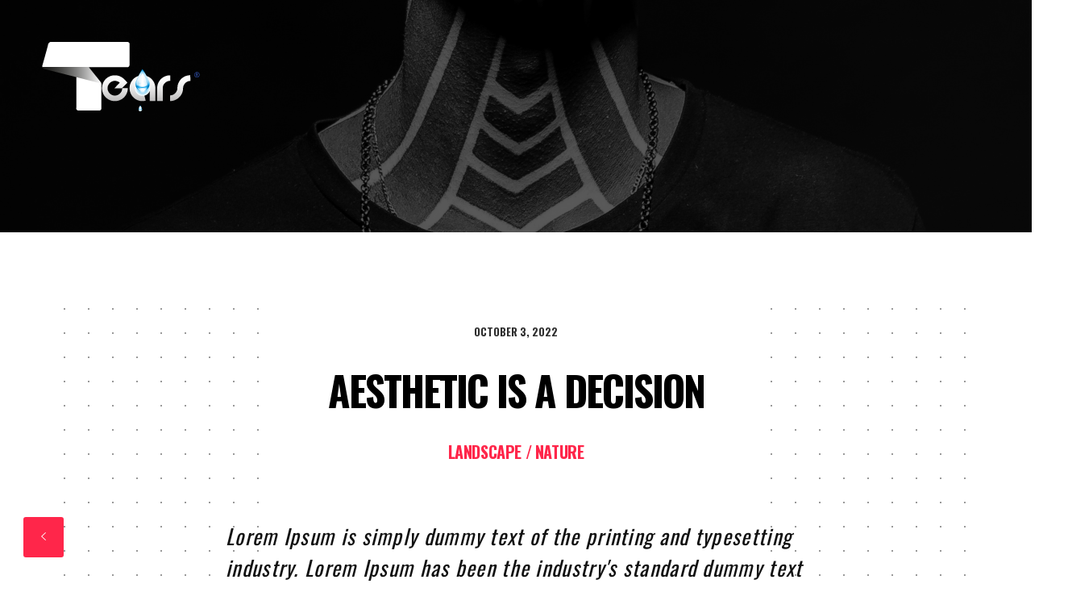

--- FILE ---
content_type: text/html; charset=UTF-8
request_url: http://tearsmas.com/aesthetic-is-a-decision/
body_size: 10325
content:
<!doctype html>
<html class="no-js" dir="ltr" lang="en" prefix="og: https://ogp.me/ns#">
    <head>
    <meta content="" name="description">
    <meta content="" name="author">
    <meta content="" name="keywords">
    <meta content="width=device-width, initial-scale=1, maximum-scale=1" name="viewport">
            <link rel="shortcut icon" href="http://tearsmas.com/wp-content/uploads/2024/05/tears-fav.png">
            <title>Aesthetic is a Decision - Tears Mas</title>

		<!-- All in One SEO 4.9.3 - aioseo.com -->
	<meta name="description" content="Lorem ipsum dolor sit amet, consectetur adipiscing elit, sed do eiusmod tempor incididunt ut labore et dolore magna aliqua. Ut enim ad minim veniam, quis nostrud exercitation ullamco laboris nisi ut aliquip ex ea commodo consequat. Duis aute irure dolor in reprehenderit in voluptate velit esse cillum dolore eu fugiat nulla pariatur. Excepteur sint occaecat" />
	<meta name="robots" content="max-image-preview:large" />
	<meta name="author" content="admin"/>
	<link rel="canonical" href="http://tearsmas.com/aesthetic-is-a-decision/" />
	<meta name="generator" content="All in One SEO (AIOSEO) 4.9.3" />
		<meta property="og:locale" content="en_US" />
		<meta property="og:site_name" content="Tears Mas - Carnival at its best" />
		<meta property="og:type" content="article" />
		<meta property="og:title" content="Aesthetic is a Decision - Tears Mas" />
		<meta property="og:description" content="Lorem ipsum dolor sit amet, consectetur adipiscing elit, sed do eiusmod tempor incididunt ut labore et dolore magna aliqua. Ut enim ad minim veniam, quis nostrud exercitation ullamco laboris nisi ut aliquip ex ea commodo consequat. Duis aute irure dolor in reprehenderit in voluptate velit esse cillum dolore eu fugiat nulla pariatur. Excepteur sint occaecat" />
		<meta property="og:url" content="http://tearsmas.com/aesthetic-is-a-decision/" />
		<meta property="article:published_time" content="2022-10-03T07:34:11+00:00" />
		<meta property="article:modified_time" content="2022-10-03T07:34:11+00:00" />
		<meta name="twitter:card" content="summary_large_image" />
		<meta name="twitter:title" content="Aesthetic is a Decision - Tears Mas" />
		<meta name="twitter:description" content="Lorem ipsum dolor sit amet, consectetur adipiscing elit, sed do eiusmod tempor incididunt ut labore et dolore magna aliqua. Ut enim ad minim veniam, quis nostrud exercitation ullamco laboris nisi ut aliquip ex ea commodo consequat. Duis aute irure dolor in reprehenderit in voluptate velit esse cillum dolore eu fugiat nulla pariatur. Excepteur sint occaecat" />
		<script type="application/ld+json" class="aioseo-schema">
			{"@context":"https:\/\/schema.org","@graph":[{"@type":"BlogPosting","@id":"http:\/\/tearsmas.com\/aesthetic-is-a-decision\/#blogposting","name":"Aesthetic is a Decision - Tears Mas","headline":"Aesthetic is a Decision","author":{"@id":"http:\/\/tearsmas.com\/author\/admin\/#author"},"publisher":{"@id":"http:\/\/tearsmas.com\/#organization"},"image":{"@type":"ImageObject","url":27},"datePublished":"2022-10-03T07:34:11+00:00","dateModified":"2022-10-03T07:34:11+00:00","inLanguage":"en","mainEntityOfPage":{"@id":"http:\/\/tearsmas.com\/aesthetic-is-a-decision\/#webpage"},"isPartOf":{"@id":"http:\/\/tearsmas.com\/aesthetic-is-a-decision\/#webpage"},"articleSection":"LANDSCAPE, NATURE, Image"},{"@type":"BreadcrumbList","@id":"http:\/\/tearsmas.com\/aesthetic-is-a-decision\/#breadcrumblist","itemListElement":[{"@type":"ListItem","@id":"http:\/\/tearsmas.com#listItem","position":1,"name":"Home","item":"http:\/\/tearsmas.com","nextItem":{"@type":"ListItem","@id":"http:\/\/tearsmas.com\/category\/landscape\/#listItem","name":"LANDSCAPE"}},{"@type":"ListItem","@id":"http:\/\/tearsmas.com\/category\/landscape\/#listItem","position":2,"name":"LANDSCAPE","item":"http:\/\/tearsmas.com\/category\/landscape\/","nextItem":{"@type":"ListItem","@id":"http:\/\/tearsmas.com\/aesthetic-is-a-decision\/#listItem","name":"Aesthetic is a Decision"},"previousItem":{"@type":"ListItem","@id":"http:\/\/tearsmas.com#listItem","name":"Home"}},{"@type":"ListItem","@id":"http:\/\/tearsmas.com\/aesthetic-is-a-decision\/#listItem","position":3,"name":"Aesthetic is a Decision","previousItem":{"@type":"ListItem","@id":"http:\/\/tearsmas.com\/category\/landscape\/#listItem","name":"LANDSCAPE"}}]},{"@type":"Organization","@id":"http:\/\/tearsmas.com\/#organization","name":"Tears Mas","description":"Carnival at its best","url":"http:\/\/tearsmas.com\/"},{"@type":"Person","@id":"http:\/\/tearsmas.com\/author\/admin\/#author","url":"http:\/\/tearsmas.com\/author\/admin\/","name":"admin","image":{"@type":"ImageObject","@id":"http:\/\/tearsmas.com\/aesthetic-is-a-decision\/#authorImage","url":"https:\/\/secure.gravatar.com\/avatar\/8adc5bab5b1c28db24b1b13801595e9a1bea8405b92859d6abc2d36b76d69559?s=96&d=mm&r=g","width":96,"height":96,"caption":"admin"}},{"@type":"WebPage","@id":"http:\/\/tearsmas.com\/aesthetic-is-a-decision\/#webpage","url":"http:\/\/tearsmas.com\/aesthetic-is-a-decision\/","name":"Aesthetic is a Decision - Tears Mas","description":"Lorem ipsum dolor sit amet, consectetur adipiscing elit, sed do eiusmod tempor incididunt ut labore et dolore magna aliqua. Ut enim ad minim veniam, quis nostrud exercitation ullamco laboris nisi ut aliquip ex ea commodo consequat. Duis aute irure dolor in reprehenderit in voluptate velit esse cillum dolore eu fugiat nulla pariatur. Excepteur sint occaecat","inLanguage":"en","isPartOf":{"@id":"http:\/\/tearsmas.com\/#website"},"breadcrumb":{"@id":"http:\/\/tearsmas.com\/aesthetic-is-a-decision\/#breadcrumblist"},"author":{"@id":"http:\/\/tearsmas.com\/author\/admin\/#author"},"creator":{"@id":"http:\/\/tearsmas.com\/author\/admin\/#author"},"image":{"@type":"ImageObject","url":27,"@id":"http:\/\/tearsmas.com\/aesthetic-is-a-decision\/#mainImage"},"primaryImageOfPage":{"@id":"http:\/\/tearsmas.com\/aesthetic-is-a-decision\/#mainImage"},"datePublished":"2022-10-03T07:34:11+00:00","dateModified":"2022-10-03T07:34:11+00:00"},{"@type":"WebSite","@id":"http:\/\/tearsmas.com\/#website","url":"http:\/\/tearsmas.com\/","name":"Tears Mas","description":"Carnival at its best","inLanguage":"en","publisher":{"@id":"http:\/\/tearsmas.com\/#organization"}}]}
		</script>
		<!-- All in One SEO -->

<link rel='dns-prefetch' href='//fonts.googleapis.com' />
<link rel="alternate" type="application/rss+xml" title="Tears Mas &raquo; Feed" href="http://tearsmas.com/feed/" />
<link rel="alternate" type="application/rss+xml" title="Tears Mas &raquo; Comments Feed" href="http://tearsmas.com/comments/feed/" />
<link rel="alternate" type="application/rss+xml" title="Tears Mas &raquo; Aesthetic is a Decision Comments Feed" href="http://tearsmas.com/aesthetic-is-a-decision/feed/" />
<link rel="alternate" title="oEmbed (JSON)" type="application/json+oembed" href="http://tearsmas.com/wp-json/oembed/1.0/embed?url=http%3A%2F%2Ftearsmas.com%2Faesthetic-is-a-decision%2F" />
<link rel="alternate" title="oEmbed (XML)" type="text/xml+oembed" href="http://tearsmas.com/wp-json/oembed/1.0/embed?url=http%3A%2F%2Ftearsmas.com%2Faesthetic-is-a-decision%2F&#038;format=xml" />
		<!-- This site uses the Google Analytics by MonsterInsights plugin v9.11.1 - Using Analytics tracking - https://www.monsterinsights.com/ -->
		<!-- Note: MonsterInsights is not currently configured on this site. The site owner needs to authenticate with Google Analytics in the MonsterInsights settings panel. -->
					<!-- No tracking code set -->
				<!-- / Google Analytics by MonsterInsights -->
		<style id='wp-img-auto-sizes-contain-inline-css' type='text/css'>
img:is([sizes=auto i],[sizes^="auto," i]){contain-intrinsic-size:3000px 1500px}
/*# sourceURL=wp-img-auto-sizes-contain-inline-css */
</style>
<link rel='stylesheet' id='sbi_styles-css' href='http://tearsmas.com/wp-content/plugins/instagram-feed/css/sbi-styles.min.css?ver=6.10.0' type='text/css' media='all' />
<style id='wp-emoji-styles-inline-css' type='text/css'>

	img.wp-smiley, img.emoji {
		display: inline !important;
		border: none !important;
		box-shadow: none !important;
		height: 1em !important;
		width: 1em !important;
		margin: 0 0.07em !important;
		vertical-align: -0.1em !important;
		background: none !important;
		padding: 0 !important;
	}
/*# sourceURL=wp-emoji-styles-inline-css */
</style>
<link rel='stylesheet' id='wp-block-library-css' href='http://tearsmas.com/wp-includes/css/dist/block-library/style.min.css?ver=6.9' type='text/css' media='all' />
<style id='classic-theme-styles-inline-css' type='text/css'>
/*! This file is auto-generated */
.wp-block-button__link{color:#fff;background-color:#32373c;border-radius:9999px;box-shadow:none;text-decoration:none;padding:calc(.667em + 2px) calc(1.333em + 2px);font-size:1.125em}.wp-block-file__button{background:#32373c;color:#fff;text-decoration:none}
/*# sourceURL=/wp-includes/css/classic-themes.min.css */
</style>
<link rel='stylesheet' id='aioseo/css/src/vue/standalone/blocks/table-of-contents/global.scss-css' href='http://tearsmas.com/wp-content/plugins/all-in-one-seo-pack/dist/Lite/assets/css/table-of-contents/global.e90f6d47.css?ver=4.9.3' type='text/css' media='all' />
<style id='global-styles-inline-css' type='text/css'>
:root{--wp--preset--aspect-ratio--square: 1;--wp--preset--aspect-ratio--4-3: 4/3;--wp--preset--aspect-ratio--3-4: 3/4;--wp--preset--aspect-ratio--3-2: 3/2;--wp--preset--aspect-ratio--2-3: 2/3;--wp--preset--aspect-ratio--16-9: 16/9;--wp--preset--aspect-ratio--9-16: 9/16;--wp--preset--color--black: #000000;--wp--preset--color--cyan-bluish-gray: #abb8c3;--wp--preset--color--white: #ffffff;--wp--preset--color--pale-pink: #f78da7;--wp--preset--color--vivid-red: #cf2e2e;--wp--preset--color--luminous-vivid-orange: #ff6900;--wp--preset--color--luminous-vivid-amber: #fcb900;--wp--preset--color--light-green-cyan: #7bdcb5;--wp--preset--color--vivid-green-cyan: #00d084;--wp--preset--color--pale-cyan-blue: #8ed1fc;--wp--preset--color--vivid-cyan-blue: #0693e3;--wp--preset--color--vivid-purple: #9b51e0;--wp--preset--gradient--vivid-cyan-blue-to-vivid-purple: linear-gradient(135deg,rgb(6,147,227) 0%,rgb(155,81,224) 100%);--wp--preset--gradient--light-green-cyan-to-vivid-green-cyan: linear-gradient(135deg,rgb(122,220,180) 0%,rgb(0,208,130) 100%);--wp--preset--gradient--luminous-vivid-amber-to-luminous-vivid-orange: linear-gradient(135deg,rgb(252,185,0) 0%,rgb(255,105,0) 100%);--wp--preset--gradient--luminous-vivid-orange-to-vivid-red: linear-gradient(135deg,rgb(255,105,0) 0%,rgb(207,46,46) 100%);--wp--preset--gradient--very-light-gray-to-cyan-bluish-gray: linear-gradient(135deg,rgb(238,238,238) 0%,rgb(169,184,195) 100%);--wp--preset--gradient--cool-to-warm-spectrum: linear-gradient(135deg,rgb(74,234,220) 0%,rgb(151,120,209) 20%,rgb(207,42,186) 40%,rgb(238,44,130) 60%,rgb(251,105,98) 80%,rgb(254,248,76) 100%);--wp--preset--gradient--blush-light-purple: linear-gradient(135deg,rgb(255,206,236) 0%,rgb(152,150,240) 100%);--wp--preset--gradient--blush-bordeaux: linear-gradient(135deg,rgb(254,205,165) 0%,rgb(254,45,45) 50%,rgb(107,0,62) 100%);--wp--preset--gradient--luminous-dusk: linear-gradient(135deg,rgb(255,203,112) 0%,rgb(199,81,192) 50%,rgb(65,88,208) 100%);--wp--preset--gradient--pale-ocean: linear-gradient(135deg,rgb(255,245,203) 0%,rgb(182,227,212) 50%,rgb(51,167,181) 100%);--wp--preset--gradient--electric-grass: linear-gradient(135deg,rgb(202,248,128) 0%,rgb(113,206,126) 100%);--wp--preset--gradient--midnight: linear-gradient(135deg,rgb(2,3,129) 0%,rgb(40,116,252) 100%);--wp--preset--font-size--small: 13px;--wp--preset--font-size--medium: 20px;--wp--preset--font-size--large: 36px;--wp--preset--font-size--x-large: 42px;--wp--preset--spacing--20: 0.44rem;--wp--preset--spacing--30: 0.67rem;--wp--preset--spacing--40: 1rem;--wp--preset--spacing--50: 1.5rem;--wp--preset--spacing--60: 2.25rem;--wp--preset--spacing--70: 3.38rem;--wp--preset--spacing--80: 5.06rem;--wp--preset--shadow--natural: 6px 6px 9px rgba(0, 0, 0, 0.2);--wp--preset--shadow--deep: 12px 12px 50px rgba(0, 0, 0, 0.4);--wp--preset--shadow--sharp: 6px 6px 0px rgba(0, 0, 0, 0.2);--wp--preset--shadow--outlined: 6px 6px 0px -3px rgb(255, 255, 255), 6px 6px rgb(0, 0, 0);--wp--preset--shadow--crisp: 6px 6px 0px rgb(0, 0, 0);}:where(.is-layout-flex){gap: 0.5em;}:where(.is-layout-grid){gap: 0.5em;}body .is-layout-flex{display: flex;}.is-layout-flex{flex-wrap: wrap;align-items: center;}.is-layout-flex > :is(*, div){margin: 0;}body .is-layout-grid{display: grid;}.is-layout-grid > :is(*, div){margin: 0;}:where(.wp-block-columns.is-layout-flex){gap: 2em;}:where(.wp-block-columns.is-layout-grid){gap: 2em;}:where(.wp-block-post-template.is-layout-flex){gap: 1.25em;}:where(.wp-block-post-template.is-layout-grid){gap: 1.25em;}.has-black-color{color: var(--wp--preset--color--black) !important;}.has-cyan-bluish-gray-color{color: var(--wp--preset--color--cyan-bluish-gray) !important;}.has-white-color{color: var(--wp--preset--color--white) !important;}.has-pale-pink-color{color: var(--wp--preset--color--pale-pink) !important;}.has-vivid-red-color{color: var(--wp--preset--color--vivid-red) !important;}.has-luminous-vivid-orange-color{color: var(--wp--preset--color--luminous-vivid-orange) !important;}.has-luminous-vivid-amber-color{color: var(--wp--preset--color--luminous-vivid-amber) !important;}.has-light-green-cyan-color{color: var(--wp--preset--color--light-green-cyan) !important;}.has-vivid-green-cyan-color{color: var(--wp--preset--color--vivid-green-cyan) !important;}.has-pale-cyan-blue-color{color: var(--wp--preset--color--pale-cyan-blue) !important;}.has-vivid-cyan-blue-color{color: var(--wp--preset--color--vivid-cyan-blue) !important;}.has-vivid-purple-color{color: var(--wp--preset--color--vivid-purple) !important;}.has-black-background-color{background-color: var(--wp--preset--color--black) !important;}.has-cyan-bluish-gray-background-color{background-color: var(--wp--preset--color--cyan-bluish-gray) !important;}.has-white-background-color{background-color: var(--wp--preset--color--white) !important;}.has-pale-pink-background-color{background-color: var(--wp--preset--color--pale-pink) !important;}.has-vivid-red-background-color{background-color: var(--wp--preset--color--vivid-red) !important;}.has-luminous-vivid-orange-background-color{background-color: var(--wp--preset--color--luminous-vivid-orange) !important;}.has-luminous-vivid-amber-background-color{background-color: var(--wp--preset--color--luminous-vivid-amber) !important;}.has-light-green-cyan-background-color{background-color: var(--wp--preset--color--light-green-cyan) !important;}.has-vivid-green-cyan-background-color{background-color: var(--wp--preset--color--vivid-green-cyan) !important;}.has-pale-cyan-blue-background-color{background-color: var(--wp--preset--color--pale-cyan-blue) !important;}.has-vivid-cyan-blue-background-color{background-color: var(--wp--preset--color--vivid-cyan-blue) !important;}.has-vivid-purple-background-color{background-color: var(--wp--preset--color--vivid-purple) !important;}.has-black-border-color{border-color: var(--wp--preset--color--black) !important;}.has-cyan-bluish-gray-border-color{border-color: var(--wp--preset--color--cyan-bluish-gray) !important;}.has-white-border-color{border-color: var(--wp--preset--color--white) !important;}.has-pale-pink-border-color{border-color: var(--wp--preset--color--pale-pink) !important;}.has-vivid-red-border-color{border-color: var(--wp--preset--color--vivid-red) !important;}.has-luminous-vivid-orange-border-color{border-color: var(--wp--preset--color--luminous-vivid-orange) !important;}.has-luminous-vivid-amber-border-color{border-color: var(--wp--preset--color--luminous-vivid-amber) !important;}.has-light-green-cyan-border-color{border-color: var(--wp--preset--color--light-green-cyan) !important;}.has-vivid-green-cyan-border-color{border-color: var(--wp--preset--color--vivid-green-cyan) !important;}.has-pale-cyan-blue-border-color{border-color: var(--wp--preset--color--pale-cyan-blue) !important;}.has-vivid-cyan-blue-border-color{border-color: var(--wp--preset--color--vivid-cyan-blue) !important;}.has-vivid-purple-border-color{border-color: var(--wp--preset--color--vivid-purple) !important;}.has-vivid-cyan-blue-to-vivid-purple-gradient-background{background: var(--wp--preset--gradient--vivid-cyan-blue-to-vivid-purple) !important;}.has-light-green-cyan-to-vivid-green-cyan-gradient-background{background: var(--wp--preset--gradient--light-green-cyan-to-vivid-green-cyan) !important;}.has-luminous-vivid-amber-to-luminous-vivid-orange-gradient-background{background: var(--wp--preset--gradient--luminous-vivid-amber-to-luminous-vivid-orange) !important;}.has-luminous-vivid-orange-to-vivid-red-gradient-background{background: var(--wp--preset--gradient--luminous-vivid-orange-to-vivid-red) !important;}.has-very-light-gray-to-cyan-bluish-gray-gradient-background{background: var(--wp--preset--gradient--very-light-gray-to-cyan-bluish-gray) !important;}.has-cool-to-warm-spectrum-gradient-background{background: var(--wp--preset--gradient--cool-to-warm-spectrum) !important;}.has-blush-light-purple-gradient-background{background: var(--wp--preset--gradient--blush-light-purple) !important;}.has-blush-bordeaux-gradient-background{background: var(--wp--preset--gradient--blush-bordeaux) !important;}.has-luminous-dusk-gradient-background{background: var(--wp--preset--gradient--luminous-dusk) !important;}.has-pale-ocean-gradient-background{background: var(--wp--preset--gradient--pale-ocean) !important;}.has-electric-grass-gradient-background{background: var(--wp--preset--gradient--electric-grass) !important;}.has-midnight-gradient-background{background: var(--wp--preset--gradient--midnight) !important;}.has-small-font-size{font-size: var(--wp--preset--font-size--small) !important;}.has-medium-font-size{font-size: var(--wp--preset--font-size--medium) !important;}.has-large-font-size{font-size: var(--wp--preset--font-size--large) !important;}.has-x-large-font-size{font-size: var(--wp--preset--font-size--x-large) !important;}
:where(.wp-block-post-template.is-layout-flex){gap: 1.25em;}:where(.wp-block-post-template.is-layout-grid){gap: 1.25em;}
:where(.wp-block-term-template.is-layout-flex){gap: 1.25em;}:where(.wp-block-term-template.is-layout-grid){gap: 1.25em;}
:where(.wp-block-columns.is-layout-flex){gap: 2em;}:where(.wp-block-columns.is-layout-grid){gap: 2em;}
:root :where(.wp-block-pullquote){font-size: 1.5em;line-height: 1.6;}
/*# sourceURL=global-styles-inline-css */
</style>
<link rel='stylesheet' id='contact-form-7-css' href='http://tearsmas.com/wp-content/plugins/contact-form-7/includes/css/styles.css?ver=6.1.4' type='text/css' media='all' />
<link rel='stylesheet' id='willex-plugins-css' href='http://tearsmas.com/wp-content/themes/willex/css/plugins.css?ver=6.9' type='text/css' media='all' />
<link rel='stylesheet' id='willex-style-css' href='http://tearsmas.com/wp-content/themes/willex/css/style.css?ver=6.9' type='text/css' media='all' />
<link rel='stylesheet' id='willex-font-css' href='http://fonts.googleapis.com/css?family=Raleway%3A100%2C200%2C300%2C400%2C500%2C600%2C700%2C800%2C900%7COswald%3A300%2C400%2C700&#038;ver=6.9' type='text/css' media='all' />
<link rel='stylesheet' id='willex-css-css' href='http://tearsmas.com/wp-content/themes/willex/style.css?ver=2022-11-20' type='text/css' media='all' />
<link rel="https://api.w.org/" href="http://tearsmas.com/wp-json/" /><link rel="alternate" title="JSON" type="application/json" href="http://tearsmas.com/wp-json/wp/v2/posts/13" /><link rel="EditURI" type="application/rsd+xml" title="RSD" href="http://tearsmas.com/xmlrpc.php?rsd" />
<meta name="generator" content="WordPress 6.9" />
<link rel='shortlink' href='http://tearsmas.com/?p=13' />
<meta name="generator" content="Elementor 3.34.1; features: additional_custom_breakpoints; settings: css_print_method-external, google_font-enabled, font_display-auto">
<style type="text/css">.recentcomments a{display:inline !important;padding:0 !important;margin:0 !important;}</style>			<style>
				.e-con.e-parent:nth-of-type(n+4):not(.e-lazyloaded):not(.e-no-lazyload),
				.e-con.e-parent:nth-of-type(n+4):not(.e-lazyloaded):not(.e-no-lazyload) * {
					background-image: none !important;
				}
				@media screen and (max-height: 1024px) {
					.e-con.e-parent:nth-of-type(n+3):not(.e-lazyloaded):not(.e-no-lazyload),
					.e-con.e-parent:nth-of-type(n+3):not(.e-lazyloaded):not(.e-no-lazyload) * {
						background-image: none !important;
					}
				}
				@media screen and (max-height: 640px) {
					.e-con.e-parent:nth-of-type(n+2):not(.e-lazyloaded):not(.e-no-lazyload),
					.e-con.e-parent:nth-of-type(n+2):not(.e-lazyloaded):not(.e-no-lazyload) * {
						background-image: none !important;
					}
				}
			</style>
			<link rel="icon" href="http://tearsmas.com/wp-content/uploads/2024/05/cropped-tears-fav-32x32.png" sizes="32x32" />
<link rel="icon" href="http://tearsmas.com/wp-content/uploads/2024/05/cropped-tears-fav-192x192.png" sizes="192x192" />
<link rel="apple-touch-icon" href="http://tearsmas.com/wp-content/uploads/2024/05/cropped-tears-fav-180x180.png" />
<meta name="msapplication-TileImage" content="http://tearsmas.com/wp-content/uploads/2024/05/cropped-tears-fav-270x270.png" />
		<style type="text/css" id="wp-custom-css">
			.social-icons a{
	display:none;
}
.social-icons .ion-social-instagram{
	display:block;
}		</style>
		    </head>
    <body id="post-13" class="post-13 post type-post status-publish format-image has-post-thumbnail hentry category-landscape category-nature post_format-post-format-image">
        <!-- preloader start -->
        <div class="preloader-bg"></div>
        <div id="preloader">
            <div id="preloader-status">
                <div class="preloader-position loader">
                    <span></span>
                </div>
            </div>
        </div><!-- preloader end -->
        <!-- navigation start -->
        <nav class="navbar navbar-fixed-top navbar-bg-switch">
            <!-- container start -->
            <div class="container-fluid">
                <!-- navigation header start -->
                <div class="navbar-header fadeIn-element">
                    <!-- logo start -->
                    <div class="logo">
                        <a class="navbar-brand logo" href="http://tearsmas.com/">
                                                        <!-- logo light start -->
                            <img alt="Logo" class="logo-light" src="http://tearsmas.com/wp-content/uploads/2024/05/Tears-Logo-light-1.png">
                            <!-- logo light end -->
                            

                                                        <!-- logo light start -->
                            <img alt="Logo" class="logo-dark" src="http://tearsmas.com/wp-content/uploads/2024/05/Tears-Logo-2-e1714557267998.png">
                            <!-- logo light end -->
                                                    </a>
                    </div><!-- logo end -->
                </div><!-- navigation header end -->
                <!-- main navigation start -->
                <div class="main-navigation fadeIn-element">
                    <div class="navbar-header">
                        <button aria-expanded="false" class="navbar-toggle collapsed" data-target="#navbar-collapse" data-toggle="collapse" type="button"><span class="sr-only">Toggle
                        navigation</span> <span class="icon-bar"></span> <span class="icon-bar"></span> <span class="icon-bar"></span></button>
                    </div>
                    <div class="collapse navbar-collapse" id="navbar-collapse">
                        <!-- menu start -->
                                            </div>
                </div><!-- main navigation end -->
            </div><!-- container end -->
        </nav><!-- navigation end --><!-- blog sidebar launcher start -->
<div class="blog-side-launcher" data-id="blog-side">
    <span class="ion-ios-arrow-left"></span>
</div><!-- blog sidebar launcher end -->
<!-- blog sidebar start -->
<div class="blog-side panel-overlay-from-right-blog blog-side-launch"></div>
<div class="blog-side panel-from-left-blog">
    <!-- blog sidebar wrapper start -->
    <div class="blog-sidebar-wrapper">
        	<section id="block-2" class="widget widget_block widget_search" ><form role="search" method="get" action="http://tearsmas.com/" class="wp-block-search__button-outside wp-block-search__text-button wp-block-search"    ><label class="wp-block-search__label" for="wp-block-search__input-1" >Search</label><div class="wp-block-search__inside-wrapper" ><input class="wp-block-search__input" id="wp-block-search__input-1" placeholder="" value="" type="search" name="s" required /><button aria-label="Search" class="wp-block-search__button wp-element-button" type="submit" >Search</button></div></form></section>
                        <div class=inner-divider-half></div><section id="block-3" class="widget widget_block" ><div class="wp-block-group"><div class="wp-block-group__inner-container is-layout-flow wp-block-group-is-layout-flow"><h2 class="wp-block-heading">Recent Posts</h2><ul class="wp-block-latest-posts__list wp-block-latest-posts"><li><a class="wp-block-latest-posts__post-title" href="http://tearsmas.com/hello-world/">Hello world!</a></li>
<li><a class="wp-block-latest-posts__post-title" href="http://tearsmas.com/style-is-everything/">Style is Everything</a></li>
<li><a class="wp-block-latest-posts__post-title" href="http://tearsmas.com/aesthetic-is-a-decision/">Aesthetic is a Decision</a></li>
<li><a class="wp-block-latest-posts__post-title" href="http://tearsmas.com/design-is-a-process/">Design is a Process</a></li>
<li><a class="wp-block-latest-posts__post-title" href="http://tearsmas.com/simplicity-is-complex/">Simplicity is Complex</a></li>
</ul></div></div></section>
                        <div class=inner-divider-half></div><section id="block-4" class="widget widget_block" ><div class="wp-block-group"><div class="wp-block-group__inner-container is-layout-flow wp-block-group-is-layout-flow"><h2 class="wp-block-heading">Recent Comments</h2><ol class="wp-block-latest-comments"><li class="wp-block-latest-comments__comment"><article><footer class="wp-block-latest-comments__comment-meta"><a class="wp-block-latest-comments__comment-author" href="https://wordpress.org/">A WordPress Commenter</a> on <a class="wp-block-latest-comments__comment-link" href="http://tearsmas.com/hello-world/#comment-1">Hello world!</a></footer></article></li></ol></div></div></section>
                        <div class=inner-divider-half></div><section id="block-5" class="widget widget_block" ><div class="wp-block-group"><div class="wp-block-group__inner-container is-layout-flow wp-block-group-is-layout-flow"><h2 class="wp-block-heading">Archives</h2><ul class="wp-block-archives-list wp-block-archives">	<li><a href='http://tearsmas.com/2024/04/'>April 2024</a></li>
	<li><a href='http://tearsmas.com/2022/10/'>October 2022</a></li>
</ul></div></div></section>
                        <div class=inner-divider-half></div><section id="block-6" class="widget widget_block" ><div class="wp-block-group"><div class="wp-block-group__inner-container is-layout-flow wp-block-group-is-layout-flow"><h2 class="wp-block-heading">Categories</h2><ul class="wp-block-categories-list wp-block-categories">	<li class="cat-item cat-item-5"><a href="http://tearsmas.com/category/beauty/">BEAUTY</a>
</li>
	<li class="cat-item cat-item-6"><a href="http://tearsmas.com/category/commercial/">COMMERCIAL</a>
</li>
	<li class="cat-item cat-item-7"><a href="http://tearsmas.com/category/fashion/">FASHION</a>
</li>
	<li class="cat-item cat-item-8"><a href="http://tearsmas.com/category/landscape/">LANDSCAPE</a>
</li>
	<li class="cat-item cat-item-9"><a href="http://tearsmas.com/category/nature/">NATURE</a>
</li>
	<li class="cat-item cat-item-10"><a href="http://tearsmas.com/category/photography/">PHOTOGRAPHY</a>
</li>
	<li class="cat-item cat-item-11"><a href="http://tearsmas.com/category/portfolio/">PORTFOLIO</a>
</li>
	<li class="cat-item cat-item-12"><a href="http://tearsmas.com/category/stock/">STOCK</a>
</li>
	<li class="cat-item cat-item-1"><a href="http://tearsmas.com/category/uncategorized/">Uncategorized</a>
</li>
</ul></div></div></section>
                        <div class=inner-divider-half></div>        <section id="search-1" class="widget widget_search" >        <div class="blog-search">
            <form action="#" class="">
                <input name="s" id="s" type="search" class="search" placeholder="Type and hit enter" value="Type and hit enter" />
                <button id="submit-btn" type="submit">
                <i class="ion-ios-search-strong"></i>
                </button>
            </form>
        </div>

        </section>
                        <div class=inner-divider-half></div>            <section id="recent-posts-1" class="widget widget_news" >        <div class="blog-side-heading">
                          <h3>Recent Posts</h3></div>
                        <div class="inner-divider-half"></div>                        <div class="blog-side-text-wrapper">
                <div class="blog-side-text">
                    <a href="http://tearsmas.com/hello-world/">
                    Hello world!                    </a>
                </div>
            </div>
                        <div class="blog-side-text-wrapper">
                <div class="blog-side-text">
                    <a href="http://tearsmas.com/style-is-everything/">
                    Style is Everything                    </a>
                </div>
            </div>
                        <div class="blog-side-text-wrapper">
                <div class="blog-side-text">
                    <a href="http://tearsmas.com/aesthetic-is-a-decision/">
                    Aesthetic is a Decision                    </a>
                </div>
            </div>
                        <div class="blog-side-text-wrapper">
                <div class="blog-side-text">
                    <a href="http://tearsmas.com/design-is-a-process/">
                    Design is a Process                    </a>
                </div>
            </div>
                    </section>
                        <div class=inner-divider-half></div><section id="recent-comments-1" class="widget widget_recent_comments" ><div class="blog-side-heading">
                          <h3>Recent Comments</h3></div>
                        <div class="inner-divider-half"></div><ul id="recentcomments"><li class="recentcomments"><span class="comment-author-link"><a href="https://wordpress.org/" class="url" rel="ugc external nofollow">A WordPress Commenter</a></span> on <a href="http://tearsmas.com/hello-world/#comment-1">Hello world!</a></li></ul></section>
                        <div class=inner-divider-half></div>     </div><!-- blog sidebar wrapper end -->
</div><!-- blog sidebar end -->
<!-- home section start -->
<section class="upper-page upper-page-blog section-dark" id="home">
    <!-- hero bg start -->
    <div class="hero-fullscreen overlay overlay-dark-60">
        <!-- single image start -->
        <div class="hero-fullscreen-FIX">
            <div class="hero-bg bg-img-SINGLE"></div>
        </div><!-- single image end -->
    </div><!-- hero bg end -->
</section><!-- home section end -->
<!-- news modal 1 start -->
<div class="news-modal">
    <!-- news modal content start -->
    <div class="modal-content">
        <!-- container start -->
        <div class="container">
            <!-- dot pattern start -->
            <div class="dot-pattern-wrapper">
                <div class="dot-pattern"></div>
            </div>
            <div class="dot-pattern-wrapper-reverse">
                <div class="dot-pattern"></div>
            </div><!-- dot pattern end -->
            <!-- row start -->
            <div class="row">
                <!-- col start -->
                <div class="col-lg-8 col-lg-offset-2">
                    <!-- news modal body start -->
                    <div class="modal-body">
                        <!-- divider start -->
                        <div class="inner-divider"></div><!-- divider end -->
                        <!-- news date start -->
                        <div class="date">
                            October 3, 2022                        </div><!-- news date end -->
                        <!-- inner divider start -->
                        <div class="inner-divider-half"></div><!-- inner divider end -->
                        <!-- news title start -->
                        <h4 class="post-all-heading">
                            Aesthetic is a Decision                        </h4><!-- news title end -->
                        <!-- inner divider start -->
                        <div class="inner-divider-half"></div><!-- inner divider end -->
                        <!-- news subtitle start -->
                        <h3>landscape  / nature                         </h3>
                        <!-- divider start -->
                        <div class="inner-divider-news"></div><!-- divider end -->
                                                <!-- section TXT start -->
                        <div class="section-intro">
                            <p>
                                Lorem Ipsum is simply dummy text of the printing and typesetting industry. Lorem Ipsum has been the industry&#039;s standard dummy text <a class=&quot;link-effect&quot; href=&quot;#&quot;>ever since the 1500s.</a>                            </p>
                        </div><!-- section TXT end -->
                        <!-- divider start -->
                        <div class="inner-divider-news"></div><!-- divider end -->
                        <!-- overline start -->
                        <div class="the-overline the-overline-news"></div><!-- overline end -->
                                                <!-- divider start -->
                        <div class="inner-divider-news"></div><!-- divider end -->
                                                <!-- news img start -->
                        <img alt="News Modal" class="img-responsive" src=""><!-- news img end -->
                                            </div><!-- news modal body end -->
                </div><!-- col end -->
            </div><!-- row end -->
        </div><!-- container end -->
        <div class="container">
    <div class="row">
        <div class="col-lg-8 col-lg-offset-2">
            <div class="modal-body">
                <div class="inner-divider-news"></div>
                <p class="text">
                    Lorem ipsum dolor sit amet, consectetur adipiscing elit, sed do eiusmod tempor incididunt ut labore et dolore <a class="link-effect" href="#">magna aliqua</a>. Ut
                    enim ad minim veniam, quis nostrud exercitation ullamco laboris nisi ut aliquip ex ea commodo consequat. Duis aute irure dolor in reprehenderit in voluptate velit
                    esse cillum dolore eu fugiat nulla pariatur. Excepteur sint occaecat cupidatat non proident, sunt in culpa qui officia deserunt mollit anim id <a class=
                    "link-effect" href="#">est laborum</a>.
                </p>
                <div class="inner-divider-news"></div>
                <div class="blog-quote">
                    <p>
                        Sed ut <span>perspiciatis unde</span> omnis iste natus error sit voluptatem accusantium doloremque laudantium, <span>totam rem</span> aperiam.
                    </p>
                </div>
                <div class="inner-divider-news"></div>
            </div>
        </div>
    </div>
</div>
<div class="container-fluid nopadding nopadding-xs">
    <div class="divider-l"></div>
    <div class="row">
        <div class="col-md-12 col-sm-12">
            <div class="carousel-item-img-wrapper carousel-item-img-wrapper-all">
                <div class="owl-carousel" id="owl-carousel-news-all">
                    <div class="post-box">
                        <div class="team-item">
                            <div class="team-item-inner">
                                <div class="team-box">
                                    <div class="image-works">
                                        <img decoding="async" alt="Img" src="https://shtheme.com/demosd/willex/wp-content/uploads/2022/10/news-1.jpg">
                                    </div>
                                </div>
                            </div>
                        </div>
                    </div>
                    <div class="post-box">
                        <div class="team-item">
                            <div class="team-item-inner">
                                <div class="team-box">
                                    <div class="image-works">
                                        <img decoding="async" alt="Img" src="https://shtheme.com/demosd/willex/wp-content/uploads/2022/10/news-2.jpg">
                                    </div>
                                </div>
                            </div>
                        </div>
                    </div>
                    <div class="post-box">
                        <div class="team-item">
                            <div class="team-item-inner">
                                <div class="team-box">
                                    <div class="image-works">
                                        <img decoding="async" alt="Img" src="https://shtheme.com/demosd/willex/wp-content/uploads/2022/10/news-3.jpg">
                                    </div>
                                </div>
                            </div>
                        </div>
                    </div>
                    <div class="post-box">
                        <div class="team-item">
                            <div class="team-item-inner">
                                <div class="team-box">
                                    <div class="image-works">
                                        <img decoding="async" alt="Img" src="https://shtheme.com/demosd/willex/wp-content/uploads/2022/10/news-4.jpg">
                                    </div>
                                </div>
                            </div>
                        </div>
                    </div>
                </div>
            </div>
        </div>
    </div>
</div>
<div class="container">
    <div class="row">
        <div class="col-lg-8 col-lg-offset-2">
            <div class="modal-body">
                <div class="inner-divider-news"></div>
                <p class="text">
                    Lorem ipsum dolor sit amet, consectetur adipiscing elit, sed do eiusmod tempor incididunt ut labore et dolore <a class="link-effect" href="#">magna aliqua</a>. Ut
                    enim ad minim veniam, quis nostrud exercitation ullamco laboris nisi ut aliquip ex ea commodo consequat. Duis aute irure dolor in reprehenderit in voluptate velit
                    esse cillum dolore eu fugiat nulla pariatur. Excepteur sint occaecat cupidatat non proident, sunt in culpa qui officia deserunt mollit anim id <a class=
                    "link-effect" href="#">est laborum</a>.
                </p>
                <div class="inner-divider"></div>
            </div>
        </div>
    </div>
</div>        
    
    <div class="container">
        <div class="row">
            <div>
                <div class="col-lg-8 col-lg-offset-2">  
                    <div class="modal-body">       
                                                
                                                  	<div id="respond" class="comment-respond">
		<h3 id="reply-title" class="comment-reply-title">Leave a comment <small><a rel="nofollow" id="cancel-comment-reply-link" href="/aesthetic-is-a-decision/#respond" style="display:none;">Cancel reply</a></small></h3><form action="http://tearsmas.com/wp-comments-post.php" method="post" id="contact-form-2" class="comment-form"><div class="make-space">
                                                    <textarea id="comment" class="requiredField message" name="comment"  aria-required='true' placeholder="Write a comment..." required="required" data-error="Please,leave us a message."></textarea>
                                                    </div> <div class="col-sm-6 col-md-6 col-lg-6">
                                                    <input type="text" class="requiredField name" name="author" id="name" placeholder="Name">
                                                    </div>
 <div class="col-sm-6 col-md-6 col-lg-6">
                                                    <input id="email" class="requiredField email" placeholder="Email" name="email" type="email">
                                                    </div>
<p class="comment-form-cookies-consent"><input id="wp-comment-cookies-consent" name="wp-comment-cookies-consent" type="checkbox" value="yes" /> <label for="wp-comment-cookies-consent">Save my name, email, and website in this browser for the next time I comment.</label></p>
<div><div class="contact-form-submit-wrapper">
                                                        <button class="the-button the-button-contact the-button-submit" type="submit" submit name="submit" id="submit submit" >Post a comment <input type='hidden' name='comment_post_ID' value='13' id='comment_post_ID' />
<input type='hidden' name='comment_parent' id='comment_parent' value='0' />

                                                                </div></div></form>	</div><!-- #respond -->
	                         
                        <div class="inner-divider"></div>
                    </div>
                </div>
            </div>
        </div>
    </div>    </div><!-- news modal content end -->
</div><!-- news modal 1 end -->
 
    <a class="page-scroll" href="#home">
        <div class="to-top-arrow">
            <span class="ion-ios-arrow-up"></span>
        </div>
    </a> <!-- to top arrow end -->
<script type="speculationrules">
{"prefetch":[{"source":"document","where":{"and":[{"href_matches":"/*"},{"not":{"href_matches":["/wp-*.php","/wp-admin/*","/wp-content/uploads/*","/wp-content/*","/wp-content/plugins/*","/wp-content/themes/willex/*","/*\\?(.+)"]}},{"not":{"selector_matches":"a[rel~=\"nofollow\"]"}},{"not":{"selector_matches":".no-prefetch, .no-prefetch a"}}]},"eagerness":"conservative"}]}
</script>
<!-- Instagram Feed JS -->
<script type="text/javascript">
var sbiajaxurl = "http://tearsmas.com/wp-admin/admin-ajax.php";
</script>
			<script>
				const lazyloadRunObserver = () => {
					const lazyloadBackgrounds = document.querySelectorAll( `.e-con.e-parent:not(.e-lazyloaded)` );
					const lazyloadBackgroundObserver = new IntersectionObserver( ( entries ) => {
						entries.forEach( ( entry ) => {
							if ( entry.isIntersecting ) {
								let lazyloadBackground = entry.target;
								if( lazyloadBackground ) {
									lazyloadBackground.classList.add( 'e-lazyloaded' );
								}
								lazyloadBackgroundObserver.unobserve( entry.target );
							}
						});
					}, { rootMargin: '200px 0px 200px 0px' } );
					lazyloadBackgrounds.forEach( ( lazyloadBackground ) => {
						lazyloadBackgroundObserver.observe( lazyloadBackground );
					} );
				};
				const events = [
					'DOMContentLoaded',
					'elementor/lazyload/observe',
				];
				events.forEach( ( event ) => {
					document.addEventListener( event, lazyloadRunObserver );
				} );
			</script>
			<script type="text/javascript" src="http://tearsmas.com/wp-includes/js/dist/hooks.min.js?ver=dd5603f07f9220ed27f1" id="wp-hooks-js"></script>
<script type="text/javascript" src="http://tearsmas.com/wp-includes/js/dist/i18n.min.js?ver=c26c3dc7bed366793375" id="wp-i18n-js"></script>
<script type="text/javascript" id="wp-i18n-js-after">
/* <![CDATA[ */
wp.i18n.setLocaleData( { 'text direction\u0004ltr': [ 'ltr' ] } );
//# sourceURL=wp-i18n-js-after
/* ]]> */
</script>
<script type="text/javascript" src="http://tearsmas.com/wp-content/plugins/contact-form-7/includes/swv/js/index.js?ver=6.1.4" id="swv-js"></script>
<script type="text/javascript" id="contact-form-7-js-before">
/* <![CDATA[ */
var wpcf7 = {
    "api": {
        "root": "http:\/\/tearsmas.com\/wp-json\/",
        "namespace": "contact-form-7\/v1"
    }
};
//# sourceURL=contact-form-7-js-before
/* ]]> */
</script>
<script type="text/javascript" src="http://tearsmas.com/wp-content/plugins/contact-form-7/includes/js/index.js?ver=6.1.4" id="contact-form-7-js"></script>
<script type="text/javascript" src="http://tearsmas.com/wp-includes/js/comment-reply.min.js?ver=6.9" id="comment-reply-js" async="async" data-wp-strategy="async" fetchpriority="low"></script>
<script type="text/javascript" src="http://tearsmas.com/wp-content/themes/willex/js/plugins.js?ver=6.9" id="willex-plugins-js"></script>
<script type="text/javascript" src="http://tearsmas.com/wp-content/themes/willex/js/willex.js?ver=6.9" id="willex-js"></script>
<script id="wp-emoji-settings" type="application/json">
{"baseUrl":"https://s.w.org/images/core/emoji/17.0.2/72x72/","ext":".png","svgUrl":"https://s.w.org/images/core/emoji/17.0.2/svg/","svgExt":".svg","source":{"concatemoji":"http://tearsmas.com/wp-includes/js/wp-emoji-release.min.js?ver=6.9"}}
</script>
<script type="module">
/* <![CDATA[ */
/*! This file is auto-generated */
const a=JSON.parse(document.getElementById("wp-emoji-settings").textContent),o=(window._wpemojiSettings=a,"wpEmojiSettingsSupports"),s=["flag","emoji"];function i(e){try{var t={supportTests:e,timestamp:(new Date).valueOf()};sessionStorage.setItem(o,JSON.stringify(t))}catch(e){}}function c(e,t,n){e.clearRect(0,0,e.canvas.width,e.canvas.height),e.fillText(t,0,0);t=new Uint32Array(e.getImageData(0,0,e.canvas.width,e.canvas.height).data);e.clearRect(0,0,e.canvas.width,e.canvas.height),e.fillText(n,0,0);const a=new Uint32Array(e.getImageData(0,0,e.canvas.width,e.canvas.height).data);return t.every((e,t)=>e===a[t])}function p(e,t){e.clearRect(0,0,e.canvas.width,e.canvas.height),e.fillText(t,0,0);var n=e.getImageData(16,16,1,1);for(let e=0;e<n.data.length;e++)if(0!==n.data[e])return!1;return!0}function u(e,t,n,a){switch(t){case"flag":return n(e,"\ud83c\udff3\ufe0f\u200d\u26a7\ufe0f","\ud83c\udff3\ufe0f\u200b\u26a7\ufe0f")?!1:!n(e,"\ud83c\udde8\ud83c\uddf6","\ud83c\udde8\u200b\ud83c\uddf6")&&!n(e,"\ud83c\udff4\udb40\udc67\udb40\udc62\udb40\udc65\udb40\udc6e\udb40\udc67\udb40\udc7f","\ud83c\udff4\u200b\udb40\udc67\u200b\udb40\udc62\u200b\udb40\udc65\u200b\udb40\udc6e\u200b\udb40\udc67\u200b\udb40\udc7f");case"emoji":return!a(e,"\ud83e\u1fac8")}return!1}function f(e,t,n,a){let r;const o=(r="undefined"!=typeof WorkerGlobalScope&&self instanceof WorkerGlobalScope?new OffscreenCanvas(300,150):document.createElement("canvas")).getContext("2d",{willReadFrequently:!0}),s=(o.textBaseline="top",o.font="600 32px Arial",{});return e.forEach(e=>{s[e]=t(o,e,n,a)}),s}function r(e){var t=document.createElement("script");t.src=e,t.defer=!0,document.head.appendChild(t)}a.supports={everything:!0,everythingExceptFlag:!0},new Promise(t=>{let n=function(){try{var e=JSON.parse(sessionStorage.getItem(o));if("object"==typeof e&&"number"==typeof e.timestamp&&(new Date).valueOf()<e.timestamp+604800&&"object"==typeof e.supportTests)return e.supportTests}catch(e){}return null}();if(!n){if("undefined"!=typeof Worker&&"undefined"!=typeof OffscreenCanvas&&"undefined"!=typeof URL&&URL.createObjectURL&&"undefined"!=typeof Blob)try{var e="postMessage("+f.toString()+"("+[JSON.stringify(s),u.toString(),c.toString(),p.toString()].join(",")+"));",a=new Blob([e],{type:"text/javascript"});const r=new Worker(URL.createObjectURL(a),{name:"wpTestEmojiSupports"});return void(r.onmessage=e=>{i(n=e.data),r.terminate(),t(n)})}catch(e){}i(n=f(s,u,c,p))}t(n)}).then(e=>{for(const n in e)a.supports[n]=e[n],a.supports.everything=a.supports.everything&&a.supports[n],"flag"!==n&&(a.supports.everythingExceptFlag=a.supports.everythingExceptFlag&&a.supports[n]);var t;a.supports.everythingExceptFlag=a.supports.everythingExceptFlag&&!a.supports.flag,a.supports.everything||((t=a.source||{}).concatemoji?r(t.concatemoji):t.wpemoji&&t.twemoji&&(r(t.twemoji),r(t.wpemoji)))});
//# sourceURL=http://tearsmas.com/wp-includes/js/wp-emoji-loader.min.js
/* ]]> */
</script>
<!-- footer-area-end -->
</body>
</html>

--- FILE ---
content_type: text/css
request_url: http://tearsmas.com/wp-content/themes/willex/css/style.css?ver=6.9
body_size: 16423
content:
/*
  [CSS Index]
  
  ---
  
  Template Name: Willex - Photography Portfolio Template
  Author:  ex-nihilo
  Version: 1.0
*/


/*
  1. TEMPLATE BACKGROUNDS
    1.1. single IMG BACKGROUND
    1.2. about IMG BACKGROUND
    1.3. services IMG BACKGROUND
    1.4. works IMG gallery carousel IMG BACKGROUND
    1.5. years IMG BACKGROUND
    1.6. facts IMG BACKGROUND
    1.7. slick fullscreen and ken burns slideshow ZOOM/FADE IMG BACKGROUND
    1.8. home IMG carousel slider IMG BACKGROUND
    1.9. swiper parallax IMG BACKGROUND
    1.10. swiper thumbnail IMG BACKGROUND
	1.11. featured work IMG BACKGROUND
  2. reset
  3. layout
  4. upper page
  5. center container
  6. hero container
    6.1. hero bg
    6.2. hero fullscreen FIX
  7. overlay
  8. buttons
  9. preloader
  10. to top arrow
  11. navigation
    11.1. link underline menu
  12. copyright
  13. link underline
  14. contact form
    14.1. contact form placeholders
  15. newsletter form
    15.1. newsletter placeholders
  16. social icons
  17. sign up modal
  18. contact modal
  19. sections
    19.1. all section
    19.2. services section
      19.2.1. services section halves
	  19.2.2. services skills bar
    19.3. facts section
	19.4. contact section
  20. videos
    20.1. Vimeo video
    20.2. YouTube video
	20.3. HTML5 video
  21. ken burns slideshow
  22. scroll indicator
  23. Slick v1.6.0 CUSTOM
    23.1. slick slide
    23.2. slick slide flickering FIX
    23.3. slick navigation
    23.4. slick fullscreen slider
    23.5. slick fullscreen slideshow ZOOM/FADE transition
  24. Owl Carousel v2.2.0 CUSTOM
  25. home IMG carousel slider
  26. Swiper v3.4.2 CUSTOM
    26.1. swiper parallax
	26.2. swiper thumbnail
  27. works IMG gallery carousel
    27.1. works IMG gallery description/hover effect
  28. Magnific Popup v1.1.0 CUSTOM 
  29. typed text
    29.1. typed text cursor
  30. testimonials
  31. headers
    31.1. section headers
  32. introduction wrapper
  33. post all
  34. section intro
  35. quote
  36. section txt
  37. parallax
  38. overline
  39. facts
  40. news
    40.1. news modal
    40.2. news modal video
    40.3. news dot pattern
  41. section
  42. works
  43. all BG
  44. inner spacer
  45. featured work
  46. services items
  47. divider
  48. blog
*/


/* 1. TEMPLATE BACKGROUNDS */
/* 1.1. single IMG BACKGROUND */
.bg-img-SINGLE {
background-image: url(../img/background/SINGLE-bg.jpg);
}


/* 1.2. about IMG BACKGROUND */
.about-bg {
background-image: url(../img/about/about-bg.jpg);
}


/* 1.3. services IMG BACKGROUND */
.services-bg-1 {
background-image: url(../img/services/services-bg-1.jpg);
}

.services-bg-2 {
background-image: url(../img/services/services-bg-2.jpg);
}


/* 1.4. works IMG gallery carousel IMG BACKGROUND */
.works-page-carousel-item-1 {	
background-image: url(../img/works/works-page-img-carousel-item-1.jpg);
}

.works-page-carousel-item-2 {
background-image: url(../img/works/works-page-img-carousel-item-2.jpg);
}

.works-page-carousel-item-3 {
background-image: url(../img/works/works-page-img-carousel-item-3.jpg);
}

.works-page-carousel-item-4 {
background-image: url(../img/works/works-page-img-carousel-item-4.jpg);
}

.works-page-carousel-item-5 {
background-image: url(../img/works/works-page-img-carousel-item-5.jpg);
}

.works-page-carousel-item-6 {
background-image: url(../img/works/works-page-img-carousel-item-6.jpg);
}


/* 1.5. years IMG BACKGROUND */
.parallax-years {
background-image: url(../img/background/parallax-years-bg.jpg);
}


/* 1.6. facts IMG BACKGROUND */
.parallax-facts {
background-image: url(../img/background/parallax-facts-bg.jpg);
}


/* 1.7. slick fullscreen and ken burns slideshow ZOOM/FADE IMG BACKGROUND */
.bg-img-1,
.kenburns-slide-1 {
background-image: url(../img/background/hero-bg-1.jpg);
}

.bg-img-2,
.kenburns-slide-2 {
background-image: url(../img/background/hero-bg-2.jpg);
}

.bg-img-3,
.kenburns-slide-3 {
background-image: url(../img/background/hero-bg-3.jpg);
}

.bg-img-4,
.kenburns-slide-4 {
background-image: url(../img/background/hero-bg-4.jpg);
}


/* 1.8. home IMG carousel slider IMG BACKGROUND */
.home-page-img-item-1 {		
background-image: url(../img/background/home-page-img-item-1.jpg);
}

.home-page-img-item-2 {		
background-image: url(../img/background/home-page-img-item-2.jpg);
}

.home-page-img-item-3 {	
background-image: url(../img/background/home-page-img-item-3.jpg);
}

.home-page-img-item-4 {		
background-image: url(../img/background/home-page-img-item-4.jpg);
}

.home-page-img-item-5 {		
background-image: url(../img/background/home-page-img-item-5.jpg);
}

.home-page-img-item-6 {		
background-image: url(../img/background/home-page-img-item-6.jpg);
}

.home-page-img-item-7 {		
background-image: url(../img/background/home-page-img-item-7.jpg);
}


/* 1.9. swiper parallax IMG BACKGROUND */
.swiper-slide-parallax-bg {	
background-image: url(../img/background/parallax-bg.jpg);
}


/* 1.10. swiper thumbnail IMG BACKGROUND */
.thumbnail-slider-bg-1 {
background-image: url(../img/background/thumbnail-slider-bg-1.jpg);
}

.thumbnail-slider-bg-2 {
background-image: url(../img/background/thumbnail-slider-bg-2.jpg);
}

.thumbnail-slider-bg-3 {
background-image: url(../img/background/thumbnail-slider-bg-3.jpg);
}

.thumbnail-slider-bg-4 {
background-image: url(../img/background/thumbnail-slider-bg-4.jpg);
}

.thumbnail-slider-bg-5 {
background-image: url(../img/background/thumbnail-slider-bg-5.jpg);
}

.thumbnail-slider-bg-6 {
background-image: url(../img/background/thumbnail-slider-bg-6.jpg);
}

.thumbnail-slider-bg-7 {
background-image: url(../img/background/thumbnail-slider-bg-7.jpg);
}

.thumbnail-slider-bg-8 {
background-image: url(../img/background/thumbnail-slider-bg-8.jpg);
}


/* 1.11. featured work IMG BACKGROUND */
.img-fullwidth-featured-carousel-1 {
background-image: url(../img/featured-work/featured-carousel-1.jpg);
}

.img-fullwidth-featured-carousel-2 {
background-image: url(../img/featured-work/featured-carousel-2.jpg);
}

.img-fullwidth-featured-carousel-3 {
background-image: url(../img/featured-work/featured-carousel-3.jpg);
}

.img-fullwidth-featured-carousel-4 {
background-image: url(../img/featured-work/featured-carousel-4.jpg);
}

.img-fullwidth-featured-carousel-5 {
background-image: url(../img/featured-work/featured-carousel-5.jpg);
}


/* 2. reset */
html, body, div, span, applet, object, iframe, h1, h2, h3, h4, h5, h6, p, blockquote, pre, a, abbr, acronym, address, big, cite, code, del, dfn, em, /* img */, ins, kbd, q, s, samp, small, strike, strong, sub, sup, tt, var, b, u, i, center, dl, dt, dd, ol, ul, li, fieldset, form, label, legend, table, caption, tbody, tfoot, thead, tr, th, td, article, aside, canvas, details, embed, figure, figcaption, footer, header, hgroup, menu, nav, output, ruby, section, summary, time, mark, audio, video {
margin: 0;
padding: 0;
border: 0;
font-size: 100%;
font: inherit;
vertical-align: baseline;
}

html, body {
height: 100%;
}

body {
line-height: 1;
}

article, aside, details, figcaption, figure, footer, header, hgroup, menu, nav, section {
display: block;
}

ol, ul {
list-style: none;
}

blockquote, q {
quotes: none;
}

blockquote:before, blockquote:after, q:before, q:after {
content: "";
content: none;
}

table {
border-collapse: collapse;
border-spacing: 0;
}

*:focus {  
outline: none;
}

a:focus, a:active,
button::-moz-focus-inner,
input[type="reset"]::-moz-focus-inner,
input[type="button"]::-moz-focus-inner,
input[type="submit"]::-moz-focus-inner {
border: 0;
outline: 0;
}


/* 3. layout */
body {
font-family: 'Raleway', sans-serif;
font-size: 15px;
font-style: normal;
font-weight: 500;
text-align: left;
color: #2e2e2e;
background: #fff;
 -webkit-font-smoothing: antialiased;
-moz-osx-font-smoothing: grayscale;
-webkit-text-size-adjust: 100%;
   -moz-text-size-adjust: 100%;
    -ms-text-size-adjust: 100%;
-webkit-backface-visibility: hidden;
        backface-visibility: hidden;
width: 100%;
height: 100%;
overflow-x: hidden;
overflow-y: auto;
margin: 0;
padding: 0;
line-height: 1.5;
}

a {
color: #ff264a;
text-decoration: none;
outline: none;
 -webkit-font-smoothing: antialiased;
-moz-osx-font-smoothing: grayscale;
-webkit-text-size-adjust: 100%;
   -moz-text-size-adjust: 100%;
    -ms-text-size-adjust: 100%;
-webkit-backface-visibility: hidden;
        backface-visibility: hidden;
-webkit-transition: all 0.5s linear;
   -moz-transition: all 0.5s linear;
    -ms-transition: all 0.5s linear;
     -o-transition: all 0.5s linear;
        transition: all 0.5s linear;
-webkit-transform: translate3d(0, 0, 0);
        transform: translate3d(0, 0, 0);
}

a:hover,
a:visited,
a:active,
a:focus {
color: #ff264a;
text-decoration: none;
outline: none;
-webkit-transition: all 0.5s linear;
   -moz-transition: all 0.5s linear;
    -ms-transition: all 0.5s linear;
     -o-transition: all 0.5s linear;
        transition: all 0.5s linear;
-webkit-transform: translate3d(0, 0, 0);
        transform: translate3d(0, 0, 0);
}

p {
text-align: left;
font-size: 15px;
font-weight: 500;
letter-spacing: 0.05em;
color: #2e2e2e;
line-height: 2;
 -webkit-font-smoothing: antialiased;
-moz-osx-font-smoothing: grayscale;
-webkit-text-size-adjust: 100%;
   -moz-text-size-adjust: 100%;
    -ms-text-size-adjust: 100%;
-webkit-backface-visibility: hidden;
        backface-visibility: hidden;
}

p a,
p a:hover {
color: #ff264a;
text-decoration: none;
outline: none;
-webkit-transition: all 0.5s linear;
   -moz-transition: all 0.5s linear;
    -ms-transition: all 0.5s linear;
     -o-transition: all 0.5s linear;
        transition: all 0.5s linear;
-webkit-transform: translate3d(0, 0, 0);
        transform: translate3d(0, 0, 0);
}

strong {
font-weight: bold;
}

::-moz-selection {
background: #999;
color: #fff;
}

::selection {
background: #999;
color: #fff;
}

.nopadding {
padding: 0!important;
margin: 0!important;
}


/* 4. upper page */


/* 5. center container */
.center-container {
position: absolute;
display: table;
table-layout: fixed;
width: 100%;
height: 100%;
background: none;
z-index: 1;
}

.center-block {
display: table-cell;
vertical-align: middle;
}

.center-container-contact-modal,
.center-container-sign-up-modal {
position: absolute;
display: table;
height: 100%;
width: 100%;
left: 0;
top: 0;
background: none;
}

.center-block-contact-modal,
.center-block-sign-up-modal {
display: table-cell;
vertical-align: middle;
}

.center-block-contact-modal-padding-top,
.center-block-sign-up-modal-padding-top {
padding: 60px 0 0 0;
}
  
.center-block-contact-modal-padding-bottom,
.center-block-sign-up-modal-padding-bottom {
padding: 0 0 60px 0;
}

.center-container-contact-modal h2.section-heading,
.center-container-sign-up-modal h2.section-heading {
position: relative;
font-family: 'Oswald', sans-serif;
font-size: 35px;
font-weight: 700;
text-transform: uppercase;
letter-spacing: -0.04em;
text-align: center;
color: #fff;
margin: 0 auto -2px auto;
z-index: 1;
}


/* 6. hero container */ 
.hero-fullscreen {
position: absolute;
width: 100%;
height: 100%;
left: 0;
top: 0;
overflow: hidden;
z-index: 0;
}

.hero-fullscreen-thumbnail-slider {
position: absolute;
width: 100%;
height: 100%;
left: 0;
top: 0;
overflow: hidden;
}


/* 6.1. hero bg */
.hero-bg {
position: relative;
width: 100%;
height: 100%;
background-position: center center;
background-repeat: no-repeat;
-webkit-background-size: cover;
   -moz-background-size: cover;
    -ms-background-size: cover;
     -o-background-size: cover;
        background-size: cover;
}


/* 6.2. hero fullscreen FIX */ 
.hero-fullscreen-FIX {
width: 100%;
height: 100%;
}


/* 7. overlay */
.overlay:before {
content: "";
position: absolute;
display: block;
top: 0;
left: 0;
bottom: 0;
right: 0;
z-index: 1;
}

.overlay-dark-60:before {
background: rgba(0, 0, 0, .65);
-webkit-pointer-events: none;
   -moz-pointer-events: none;
        pointer-events: none;
}

.overlay-dark-60-video:before {
background: rgba(0, 0, 0, .65);
-webkit-pointer-events: auto;
   -moz-pointer-events: auto;
        pointer-events: auto;
}

.overlay-top-bottom-dark-75:before {
background: -moz-linear-gradient(top, rgba(0, 0, 0, .75) 0%, rgba(0, 0, 0, .1) 100%);
background: -webkit-linear-gradient(top, rgba(0, 0, 0, .75) 0%, rgba(0, 0, 0, .1) 100%);
background: linear-gradient(to bottom, rgba(0, 0, 0, .75) 0%, rgba(0, 0, 0, .1) 100%);
filter: progid:DXImageTransform.Microsoft.gradient(startColorstr='#a6000000', endColorstr='#00000000', GradientType=0);
-webkit-pointer-events: none;
   -moz-pointer-events: none;
        pointer-events: none;
}


/* 8. buttons */
.the-button-wrapper,
.the-button-wrapper-news,
.the-button-wrapper-contact {
position: relative;
width: 175px;
height: auto;
line-height: 1.5;
padding: 0;
text-align: center;
cursor: pointer;
}

.the-button-wrapper {
margin: -7px 0 0 7px;
}

@media all and (min-width: 1920px) {
  .the-button-wrapper {
    width: 205px;
    margin: -4px 0 0 7px;
  }
}

@media only screen and (max-width: 640px) {
  .the-button-wrapper {
    width: 175px;
  }
}

.the-button-wrapper-news {
margin: -7px auto 13px auto;
}

@media all and (min-width: 1920px) {
  .the-button-wrapper-news {
    margin: -4px auto 16px auto;
  }
}

@media only screen and (max-width: 640px) {
  .the-button-wrapper.the-button-wrapper-works {
    margin: -7px 0 13px 7px;
  }
}

.the-button-wrapper-contact {
margin: -7px auto 13px auto;
}

@media all and (min-width: 1920px) {
  .the-button-wrapper-contact {
    width: 205px;
    margin: -4px auto 16px auto;
  }
}

.the-button {
position: relative;
font-size: 10px;
font-weight: 600;
text-transform: uppercase;
text-decoration: none;
letter-spacing: 0.10em;
color: #ff264a;
background: none;
padding: 9px 40px 0 40px;
margin-top: 10px;
-webkit-border-radius: 0;
   -moz-border-radius: 0;
    -ms-border-radius: 0;
     -o-border-radius: 0;
        border-radius: 0;
}

@media all and (min-width: 1920px) {
  .the-button {
    font-size: 11px;
    letter-spacing: 0.25em;
	padding: 11px 40px 0 40px;
  }
}

@media only screen and (max-width: 640px) {
  .the-button {
    font-size: 10px;
	letter-spacing: 0.10em;
  }
}

.the-button.the-button-light {
color: #fff;
}

.the-button.the-button-dark {
color: #2e2e2e;
}

.the-button:hover:before {
width: 100%;
}

.the-button:hover:after {
width: 100%;
}

.the-button::before {
content: "";
position: absolute;
width: 15px;
height: 38px;
top: -2px;
left: -6px;
border: 1px solid #ff264a;
border-right: none;
-webkit-transition: all 0.5s linear;
   -moz-transition: all 0.5s linear;
    -ms-transition: all 0.5s linear;
     -o-transition: all 0.5s linear;
        transition: all 0.5s linear;
}

@media all and (min-width: 1920px) {
  .the-button::before {
    width: 20px;
    height: 47px;
	top: -5px;
  }
}

@media only screen and (max-width: 640px) {
  .the-button::before {
    width: 15px;
	height: 38px;
	top: -2px;
  }
}

.the-button.the-button-light::before {
border: 1px solid #fff;
border-right: none;
}

.the-button.the-button-dark::before {
border: 1px solid #2e2e2e;
border-right: none;
}

.the-button::after {
content: "";
position: absolute;
width: 15px;
height: 38px;
top: -2px;
right: -6px;
border: 1px solid #ff264a;
border-left: none;
-webkit-transition: all 0.5s linear;
   -moz-transition: all 0.5s linear;
    -ms-transition: all 0.5s linear;
     -o-transition: all 0.5s linear;
        transition: all 0.5s linear;  
}

@media all and (min-width: 1920px) {
  .the-button::after {
    width: 20px;
    height: 47px;
	top: -5px;
  }
}

@media only screen and (max-width: 640px) {
  .the-button::after {
    width: 15px;
	height: 38px;
	top: -2px;
  }
}

.the-button.the-button-light::after {
border: 1px solid #fff;
border-left: none;
}

.the-button.the-button-dark::after {
border: 1px solid #2e2e2e;
border-left: none;
}

.the-button-submit {
width: 175px;
top: -19px;
border: none;
}

@media all and (min-width: 1920px) {
  .the-button-submit {
    width: 205px;
	border: none;
  }
}

@media only screen and (max-width: 640px) {
  .the-button-submit {
    width: 175px;
	top: -19px;
  }
}

.sign-up-form-submit-wrapper,
.contact-modal-launcher-wrapper,
.contact-form-submit-wrapper {
position: relative;
width: 205px;
height: auto;
line-height: 1.5;
padding: 0;
left: 0;
}

.sign-up-form-submit-wrapper {
margin: 32px auto 0 auto;
}

.contact-modal-launcher-wrapper {
margin: -4px auto 0 auto;
}

.contact-form-submit-wrapper {
margin: 42px auto -6px auto;
}

@media all and (min-width: 1920px) {
  .contact-form-submit-wrapper {
    margin: 42px auto -2px auto;
  }
}


/* 9. preloader */
.preloader-bg {
position: fixed;
width: 100%;
height: 100%;
overflow: hidden;
background: #fff;
z-index: 999999;
}

#preloader {
position: fixed;
display: table;
table-layout: fixed;
width: 100%;
height: 100%;
overflow: hidden;
background: #fff;
z-index: 999999;
}

#preloader-status {
display: table-cell;
vertical-align: middle;
}

.preloader-position {
position: relative;
margin: 0 auto;
text-align: center;
-webkit-box-sizing: border-box;
   -moz-box-sizing: border-box;
    -ms-box-sizing: border-box;
     -o-box-sizing: border-box;
        box-sizing: border-box;
}

.loader {
position: relative;
width: 45px;
height: 45px;
left: 50%;
top: auto;
margin-left: -22px;
margin-top: 2px;
-webkit-animation: rotate 1s infinite linear;
   -moz-animation: rotate 1s infinite linear;
    -ms-animation: rotate 1s infinite linear;
     -o-animation: rotate 1s infinite linear;
        animation: rotate 1s infinite linear;
border: 3px solid rgba(0, 0, 0, .15);
-webkit-border-radius: 50%;
   -moz-border-radius: 50%;
    -ms-border-radius: 50%;
     -o-border-radius: 50%;
        border-radius: 50%;
}

.loader span {
position: absolute;
width: 45px;
height: 45px;
top: -3px;
left: -3px;
border: 3px solid transparent;
border-top: 3px solid rgba(0, 0, 0, .75);
-webkit-border-radius: 50%;
   -moz-border-radius: 50%;
    -ms-border-radius: 50%;
     -o-border-radius: 50%;
        border-radius: 50%;
}

@-webkit-keyframes rotate {
  0% {
    -webkit-transform: rotate(0deg);
  }
  100% {
    -webkit-transform: rotate(360deg);
  }
}
@keyframes rotate {
  0% {
    transform: rotate(0deg);
  }
  100% {
    transform: rotate(360deg);
  }
}


/* 10. to top arrow */
.to-top-arrow {
position: fixed;
right: 29px;
bottom: -10px;
width: 50px;
height: 50px;
line-height: 50px;
cursor: pointer;
font-size: 16px;
text-align: center;
color: #fff;
background: #ff264a;
        opacity: 0;
   -moz-opacity: 0;
-webkit-opacity: 0;
filter: alpha(opacity=0);
-ms-filter: "progid:DXImageTransform.Microsoft.Alpha(Opacity=0)";
-webkit-border-radius: 3px;
   -moz-border-radius: 3px;
        border-radius: 3px;
-webkit-transform: translateY(40px);
   -moz-transform: translateY(40px);
    -ms-transform: translateY(40px);
     -o-transform: translateY(40px);
        transform: translateY(40px);
-webkit-transition: all .6s ease;
   -moz-transition: all .6s ease;
    -ms-transition: all .6s ease;
     -o-transition: all .6s ease;
        transition: all .6s ease;
z-index: 1000;
}

@media only screen and (max-width: 880px) {
  .to-top-arrow {
    width: 40px;
    height: 40px;
    line-height: 40px;
	right: 15px;
  }
}

.to-top-arrow.show {
bottom: 9px;
-webkit-transform: translateY(-20px);
   -moz-transform: translateY(-20px);
    -ms-transform: translateY(-20px);
     -o-transform: translateY(-20px);
        transform: translateY(-20px);
        opacity: 1;
   -moz-opacity: 1;
-webkit-opacity: 1;
filter: alpha(opacity=100);
-ms-filter: "progid:DXImageTransform.Microsoft.Alpha(Opacity=100)";
}

@media only screen and (max-width: 880px) {
  .to-top-arrow.show {
    bottom: -5px;
  }
}

.to-top-arrow:hover {
        opacity: 1;
   -moz-opacity: 1;
-webkit-opacity: 1;
filter: alpha(opacity=100);
-ms-filter: "progid:DXImageTransform.Microsoft.Alpha(Opacity=100)";
}


/* 11. navigation */
.logo .logo-light,
.main-navigation-bg .logo .logo-dark {
        opacity: 1;
   -moz-opacity: 1;
-webkit-opacity: 1;
filter: alpha(opacity=100);
-ms-filter: "progid:DXImageTransform.Microsoft.Alpha(Opacity=100)";
height: auto;
}

.logo .logo-dark,
.main-navigation-bg .logo .logo-light {
        opacity: 0;
   -moz-opacity: 0;
-webkit-opacity: 0;
filter: alpha(opacity=0);
-ms-filter: "progid:DXImageTransform.Microsoft.Alpha(Opacity=0)";
height: 0;
}

.navbar-bg-switch {
position: fixed;
width: 100%;
top: 0;
left: 0;
-webkit-transition: all .4s ease-out;
   -moz-transition: all .4s ease-out;
    -ms-transition: all .4s ease-out;
     -o-transition: all .4s ease-out;
        transition: all .4s ease-out;
z-index: 999;
}

.logo {
padding-top: 25px;
padding-left: 25px;
-webkit-transition: all .4s ease-out;
   -moz-transition: all .4s ease-out;
    -ms-transition: all .4s ease-out;
     -o-transition: all .4s ease-out;
        transition: all .4s ease-out;
}

@media only screen and (max-width: 640px) {
  .logo {
    padding-top: 15px;
    padding-left: 15px;
  }
}

.main-navigation .navbar-nav li a {
position: relative;
font-family: 'Oswald', sans-serif;
font-style: normal;
font-size: 13px;
font-weight: 400;
letter-spacing: 0.05em;
text-transform: uppercase;
text-decoration: none;
color: #fff;
padding: 45px 15px 35px 15px;
right: 35px;
-webkit-transition: all .4s ease-out;
   -moz-transition: all .4s ease-out;
    -ms-transition: all .4s ease-out;
     -o-transition: all .4s ease-out;
        transition: all .4s ease-out;
}

@media only screen and (max-width: 768px) {
.main-navigation .navbar-nav li a {
    color: #000;
	padding: 10px 15px;
	right: auto;
  }
}

.main-navigation .navbar-nav li a:hover {
color: #fff;
-webkit-transition: all .4s ease-out;
   -moz-transition: all .4s ease-out;
    -ms-transition: all .4s ease-out;
     -o-transition: all .4s ease-out;
        transition: all .4s ease-out;
}

@media only screen and (max-width: 768px) {
 .main-navigation .navbar-nav li a:hover {
    color: #000;
  }
}

.nav li a:focus,
.nav li a:hover {
color: #fff;
background: none;
-webkit-transition: all .4s ease-out;
   -moz-transition: all .4s ease-out;
    -ms-transition: all .4s ease-out;
     -o-transition: all .4s ease-out;
        transition: all .4s ease-out;
}

.main-navigation-bg {
background: rgba(255, 255, 255, 1);
-webkit-transition: all .4s ease-out;
   -moz-transition: all .4s ease-out;
    -ms-transition: all .4s ease-out;
     -o-transition: all .4s ease-out;
        transition: all .4s ease-out;
-webkit-box-shadow: 0 0 5px rgba(0, 0, 0, .35);
   -moz-box-shadow: 0 0 5px rgba(0, 0, 0, .35);
        box-shadow: 0 0 5px rgba(0, 0, 0, .35);
}

.main-navigation-bg .logo {
padding-top: 6px;
-webkit-transition: all .4s ease-out;
   -moz-transition: all .4s ease-out;
    -ms-transition: all .4s ease-out;
     -o-transition: all .4s ease-out;
        transition: all .4s ease-out;
}

.main-navigation-bg .main-navigation .navbar-nav li a {
color: #000;
padding: 19px 15px 0 15px;
-webkit-transition: all .4s ease-out;
   -moz-transition: all .4s ease-out;
    -ms-transition: all .4s ease-out;
     -o-transition: all .4s ease-out;
        transition: all .4s ease-out;
}

@media only screen and (max-width: 768px) {
  .main-navigation-bg .main-navigation .navbar-nav li a {
    padding: 10px 15px;
  }
}

.main-navigation-bg .main-navigation .navbar-nav li a:hover {
color: #000;
}

@media only screen and (max-width: 768px) {
  .navbar-toggle .icon-bar {
    background: #fff;
  }
  
  .main-navigation-bg .navbar-toggle .icon-bar {
    background: #000;
  }
  
  .navbar-toggle {
    margin-top: -35px;
    margin-right: 4px; margin-right: 24px;
    -webkit-transition: all .4s ease-out;
       -moz-transition: all .4s ease-out;
        -ms-transition: all .4s ease-out;
         -o-transition: all .4s ease-out;
            transition: all .4s ease-out;
  }
	
  .main-navigation-bg .navbar-toggle {
    margin-top: -44px;
    margin-right: 4px; margin-right: 24px;
    -webkit-transition: all .4s ease-out;
       -moz-transition: all .4s ease-out;
        -ms-transition: all .4s ease-out;
         -o-transition: all .4s ease-out;
            transition: all .4s ease-out;
  }
  
  .navbar-collapse {
    background: rgba(255, 255, 255, 1);
	margin-top: 23px;
  }
  
  .main-navigation-bg .navbar-collapse {
	margin-top: 3px;
  }
}

@media only screen and (max-width: 640px) {
  .navbar-toggle {
    margin-top: -35px;
    margin-right: 4px;
    -webkit-transition: all .4s ease-out;
       -moz-transition: all .4s ease-out;
        -ms-transition: all .4s ease-out;
         -o-transition: all .4s ease-out;
            transition: all .4s ease-out;
  }
	
  .main-navigation-bg .navbar-toggle {
    margin-top: -44px;
    margin-right: 4px;
    -webkit-transition: all .4s ease-out;
       -moz-transition: all .4s ease-out;
        -ms-transition: all .4s ease-out;
         -o-transition: all .4s ease-out;
            transition: all .4s ease-out;
  }
}

.main-navigation-bg .link-underline-menu:before {
bottom: -7px;
background: #000;
}

.navbar-nav li.active {
color: #ccc!important;
text-decoration: none;
}

.navbar-nav > .active > a {
color: #ccc!important;
background: none;
text-decoration: none;
}


/* 11.1. link underline menu */
.link-underline-menu {
position: relative;
text-decoration: none;
cursor: pointer;
}

.link-underline-menu:before {
content: "";
position: absolute;
width: 100%;
height: 1px;
bottom: 28px;
left: 0;
background: #fff;
visibility: hidden;
-webkit-transform: scaleX(0);
   -moz-transform: scaleX(0);
    -ms-transform: scaleX(0);
     -o-transform: scaleX(0);
        transform: scaleX(0);
-webkit-transition: all 0.4s ease-in-out 0s;
   -moz-transition: all 0.4s ease-in-out 0s;
    -ms-transition: all 0.4s ease-in-out 0s;
     -o-transition: all 0.4s ease-in-out 0s;
        transition: all 0.4s ease-in-out 0s;
}

.link-underline-menu:hover:before {
visibility: visible;
-webkit-transform: scaleX(1);
   -moz-transform: scaleX(1);
    -ms-transform: scaleX(1);
     -o-transform: scaleX(1);
        transform: scaleX(1);
}

@media only screen and (max-width: 768px) {
  .link-underline-menu:hover:before {
    visibility: hidden;
  }
}

.link-underline-menu.active:before {
background: #ccc;
}

.main-navigation-bg .link-underline-menu.active:before {
background: #ccc;
}


/* 12. copyright */
.copyright-home {
position: absolute;
bottom: 46px;
right: 50px;
text-align: right;
font-size: 9px;
font-weight: 700;
text-transform: uppercase;
letter-spacing: 0.05em;
margin: 0;
z-index: 10;
}

@media only screen and (max-width: 640px) {
  .copyright-home {
    display: none;
	visibility: hidden;
  }
}

.copyright {
position: relative;
margin: 0 auto;
text-align: center;
font-size: 9px;
font-weight: 700;
text-transform: uppercase;
letter-spacing: 0.05em;
margin: 0 auto;
}

.copyright,
.copyright a,
.copyright a:hover,
.copyright-home,
.copyright-home a,
.copyright-home a:hover {
color: #fff;
}

.copyright-address {
font-size: 11px;
font-weight: 600;
color: #ff264a;
}


/* 13. link underline */
.link-underline,
.link-effect {
position: relative;
display: inline-block;
}

.link-underline::before,
.link-effect::before {
content: "";
position: absolute;
bottom: 0;
left: 0;
width: 100%;
height: 1px;
background: #ff264a;
-webkit-transform-origin: right center;
   -moz-transform-origin: right center;
    -ms-transform-origin: right center;
        transform-origin: right center;
-webkit-transform: scale(0, 1);
   -moz-transform: scale(0, 1);
    -ms-transform: scale(0, 1);
     -o-transform: scale(0, 1);
        transform: scale(0, 1);
-webkit-transition: -webkit-transform 0.4s cubic-bezier(0.4, 0, 0.2, 1);
   -moz-transition: -moz-transform 0.4s cubic-bezier(0.4, 0, 0.2, 1);
    -ms-transition: -ms-transform 0.4s cubic-bezier(0.4, 0, 0.2, 1);
     -o-transition: -o-transform 0.4s cubic-bezier(0.4, 0, 0.2, 1);
        transition: transform 0.4s cubic-bezier(0.4, 0, 0.2, 1);
}

.link-underline.link-underline-light::before {
background: #fff;
}

.link-underline:hover::before,
.link-effect:hover::before {
-webkit-transform-origin: left center;
   -moz-transform-origin: left center;
    -ms-transform-origin: left center;
        transform-origin: left center;
-webkit-transform: scale(1, 1);
   -moz-transform: scale(1, 1);
    -ms-transform: scale(1, 1);
     -o-transform: scale(1, 1);
        transform: scale(1, 1);
}


/* 14. contact form */
#contact-form {
width: 100%;
margin: 0 auto;
padding: 0;
text-align: center;
}

form {
margin: 0;
padding: 0;
}

#form input {
position: relative;
width: 100%;
height: 40px;
border-bottom: 1px solid #fff;
border-left: none;
border-right: none;
border-top: none;
padding: 5px 5px;
background: none;
margin: 10px 0 10px 0;
font-family: 'Raleway', sans-serif;
font-size: 14px;
line-height: 1.5;
font-style: normal;
font-weight: 600;
text-align: center;
color: #fff;
-webkit-transition: all 0.5s linear;
   -moz-transition: all 0.5s linear;
    -ms-transition: all 0.5s linear;
     -o-transition: all 0.5s linear;
        transition: all 0.5s linear;
}

textarea {
position: relative;
width: 100%;
height: 100px;
border-bottom: 1px solid #fff;
border-left: none;
border-right: none;
border-top: none;
padding: 5px 5px;
background: none;
margin: 5px;
font-family: 'Raleway', sans-serif;
font-size: 14px;
line-height: 1.5;
font-style: normal;
font-weight: 600;
text-align: center;
-webkit-transition: all 0.5s linear;
   -moz-transition: all 0.5s linear;
    -ms-transition: all 0.5s linear;
     -o-transition: all 0.5s linear;
        transition: all 0.5s linear;
}

#form textarea {
color: #fff;
margin: 10px 0 10px 0;
-webkit-transition: all 0.5s linear;
   -moz-transition: all 0.5s linear;
    -ms-transition: all 0.5s linear;
     -o-transition: all 0.5s linear;
        transition: all 0.5s linear;
}

#form input:hover,
#form textarea:hover {
border-color: rgba(255, 255, 255, .5);
-webkit-transition: all 0.5s linear;
   -moz-transition: all 0.5s linear;
    -ms-transition: all 0.5s linear;
     -o-transition: all 0.5s linear;
        transition: all 0.5s linear;
}


#form input:focus,
#form textarea:focus {
-webkit-transition: all 0.5s linear;
   -moz-transition: all 0.5s linear;
    -ms-transition: all 0.5s linear;
     -o-transition: all 0.5s linear;
        transition: all 0.5s linear;
}

.success {
font-family: 'Raleway', sans-serif;
font-size: 10px;
font-style: normal;
font-weight: 700;
letter-spacing: 0.15em;
text-transform: uppercase;
text-align: center;
color: #fff;
margin: 0 auto;
padding: 56px 0 60px 0;
line-height: 1;
 -webkit-font-smoothing: antialiased;
-moz-osx-font-smoothing: grayscale;
-webkit-text-size-adjust: 100%;
   -moz-text-size-adjust: 100%;
    -ms-text-size-adjust: 100%;
-webkit-backface-visibility: hidden;
        backface-visibility: hidden;
}

#form .error {
position: absolute;
display: block;
font-size: 9px;
font-weight: 700;
text-transform: uppercase;
color: #ff264a;
margin: 0;
padding: 0;
letter-spacing: 0.15em;
 -webkit-font-smoothing: antialiased;
-moz-osx-font-smoothing: grayscale;
-webkit-text-size-adjust: 100%;
   -moz-text-size-adjust: 100%;
    -ms-text-size-adjust: 100%;
-webkit-backface-visibility: hidden;
        backface-visibility: hidden;
left: 0; 
right: 0; 
margin-left: auto; 
margin-right: auto; 
width: 200px!important;
}

.make-space {
margin-left: 15px;
margin-right: 15px;
}


/* 14.1. contact form placeholders */
::-webkit-input-placeholder { font-size: 14px; color: #fff; font-weight: 600; }
     :-ms-input-placeholder { font-size: 14px; color: #fff; font-weight: 600; }
         ::-moz-placeholder { font-size: 14px; color: #fff; font-weight: 600; }
     input:-moz-placeholder { font-size: 14px; color: #fff; font-weight: 600; }

input:focus::-webkit-input-placeholder { color: transparent; }
     input:focus:-ms-input-placeholder { color: transparent; }
         input:focus::-moz-placeholder { color: transparent; }
          input:focus:-moz-placeholder { color: transparent; }

textarea:focus::-webkit-input-placeholder { color: transparent; }
     textarea:focus:-ms-input-placeholder { color: transparent; }
         textarea:focus::-moz-placeholder { color: transparent; }
          textarea:focus:-moz-placeholder { color: transparent; }


/* 15. newsletter form */
#subscribe-wrapper {
position: relative;
width: 300px;
height: 130px;
margin: 0 auto;
background: none;
text-align: center;
}

.newsletter {
position: relative;
clear: both;
border: none;
background: none;
padding: 0;
overflow: hidden;
}

#subscribe input {
position: relative;
width: 177px;
height: 40px;
text-align: center;
color: #fff;
font-size: 14px;
font-weight: 600;
border: none;
border-bottom: 1px solid #fff;
background: none;
-webkit-transition: all 0.5s linear;
   -moz-transition: all 0.5s linear;
    -ms-transition: all 0.5s linear;
     -o-transition: all 0.5s linear;
        transition: all 0.5s linear;
}

@media all and (min-width: 1920px) {
  #subscribe input {
    width: 217px;
  }
}

#subscribe input:focus, #subscribe textarea:focus {
color: #fff;
-webkit-transition: all 0.5s linear;
   -moz-transition: all 0.5s linear;
    -ms-transition: all 0.5s linear;
     -o-transition: all 0.5s linear;
        transition: all 0.5s linear;
}

#subscribe input:hover {
border-color: rgba(255, 255, 255, .5);
-webkit-transition: all 0.5s linear;
   -moz-transition: all 0.5s linear;
    -ms-transition: all 0.5s linear;
     -o-transition: all 0.5s linear;
        transition: all 0.5s linear;
}

.subscribe-success {
font-family: 'Raleway', sans-serif;
font-size: 10px;
font-style: normal;
font-weight: 700;
letter-spacing: 0.15em;
text-transform: uppercase;
text-align: center;
color: #fff;
margin: 0 auto;
padding: 46px 0 0 0;
line-height: 1;
 -webkit-font-smoothing: antialiased;
-moz-osx-font-smoothing: grayscale;
-webkit-text-size-adjust: 100%;
   -moz-text-size-adjust: 100%;
    -ms-text-size-adjust: 100%;
-webkit-backface-visibility: hidden;
        backface-visibility: hidden;
}

#subscribe .subscribe-error {
font-size: 9px;
font-weight: 700;
text-transform: uppercase;
text-align: center;
color: #fff;
display: block;
margin: 8px auto 0 auto;
padding: 0;
letter-spacing: 0.15em;
 -webkit-font-smoothing: antialiased;
-moz-osx-font-smoothing: grayscale;
-webkit-text-size-adjust: 100%;
   -moz-text-size-adjust: 100%;
    -ms-text-size-adjust: 100%;
-webkit-backface-visibility: hidden;
        backface-visibility: hidden;
}


/* 15.1. newsletter placeholders */
input[type="text"].subscribeemail::-webkit-input-placeholder {
color: #fff;
font-size: 14px;
font-weight: 600;
}

input[type="text"].subscribeemail:-ms-input-placeholder{
color: #fff;
font-size: 14px;
font-weight: 600;
}

input[type="text"].subscribeemail::-moz-placeholder {
color: #fff;
font-size: 14px;
font-weight: 600;
}

input:focus.subscribeemail::-webkit-input-placeholder { color: transparent; }
     input:focus.subscribeemail:-ms-input-placeholder { color: transparent; }
         input:focus.subscribeemail::-moz-placeholder { color: transparent; }
          input:focus.subscribeemail:-moz-placeholder { color: transparent; }


/* 16. social icons */
.social-icons-wrapper {
position: absolute;
bottom: 48px;
left: 45px;
text-align: left;
margin: 0;
z-index: 10;
}

@media only screen and (max-width: 640px) {
  .social-icons-wrapper { 
    position: absolute;
    display: block;
    left: 0; 
    right: 0;
    bottom: 28px;
	text-align: center;
    margin-left: auto; 
    margin-right: auto; 
    width: 200px!important;
  }
}

.social-icons-wrapper ul {
margin: 0 auto;
padding: 0;
list-style-type: none;
}

.social-icons-wrapper ul li {
display: inline-block;
margin: 0 auto;
padding: 0 0 0 5px;
}

ul.social-icons {
font-size: 18px;
line-height: 1;
margin: 0;
padding: 0;
position: relative;
}

@media only screen and (max-width: 640px) {
  ul.social-icons {
    font-size: 16px;
  }
}

ul.social-icons a {
padding: 0;
color: #fff;
text-decoration: none;
        opacity: 1;
   -moz-opacity: 1;
-webkit-opacity: 1;
filter: alpha(opacity=100);
-ms-filter: "progid:DXImageTransform.Microsoft.Alpha(Opacity=100)";
-webkit-transition: all 0.5s linear;
   -moz-transition: all 0.5s linear;
    -ms-transition: all 0.5s linear;
     -o-transition: all 0.5s linear;
        transition: all 0.5s linear;
}

ul.social-icons a:hover {
padding: 0;
color: #fff;
text-decoration: none;
        opacity: 0.5;
   -moz-opacity: 0.5;
-webkit-opacity: 0.5;
filter: alpha(opacity=50);
-ms-filter: "progid:DXImageTransform.Microsoft.Alpha(Opacity=50)";
-webkit-transition: all 0.5s linear;
   -moz-transition: all 0.5s linear;
    -ms-transition: all 0.5s linear;
     -o-transition: all 0.5s linear;
        transition: all 0.5s linear;
}


/* 17. sign up modal */
.sign-up-modal {
position: fixed;
width: 100%;
height: 100%;
top: 0;
right: 0;
bottom: 0;
left: 0;
-webkit-box-sizing: border-box;
   -moz-box-sizing: border-box;
        box-sizing: border-box;
visibility: hidden;
background: #000;
        opacity: 0;
   -moz-opacity: 0;
-webkit-opacity: 0;
filter: alpha(opacity=0);
-ms-filter: "progid:DXImageTransform.Microsoft.Alpha(Opacity=0)";
-webkit-transform: scale(0.75);
   -moz-transform: scale(0.75);
    -ms-transform: scale(0.75);
     -o-transform: scale(0.75);
        transform: scale(0.75);
-webkit-transition: all 1s ease;
   -moz-transition: all 1s ease;
	-ms-transition: all 1s ease;
     -o-transition: all 1s ease;
        transition: all 1s ease;	
overflow-x: hidden;
overflow-y: auto;
z-index: 1005;
}

.sign-up-modal.open {
width: 100%;
height: 100%;
top: 0;
right: 0;
bottom: 0;
left: 0;
-webkit-box-sizing: border-box;
   -moz-box-sizing: border-box;
        box-sizing: border-box;
visibility: visible;
background: #000;
        opacity: 1;
   -moz-opacity: 1;
-webkit-opacity: 1;
filter: alpha(opacity=100);
-ms-filter: "progid:DXImageTransform.Microsoft.Alpha(Opacity=100)";
-webkit-transform: scale(1);
   -moz-transform: scale(1);
    -ms-transform: scale(1);
     -o-transform: scale(1);
        transform: scale(1);
}

.sign-up-modal-closer {
position: relative;
width: 50px;
height: auto;
margin: -5px auto 0 auto;
font-size: 20px;
text-align: center;
color: #fff;
cursor: pointer;
}


/* 18. contact modal */
.contact-modal-wrapper {
position: relative;
width: 50%;
margin: 0 auto;
}

@media only screen and (max-width: 1200px) {
  .contact-modal-wrapper {
    width: 90%;
  }
}

.contact-modal {
position: fixed;
width: 100%;
height: 100%;
top: 0;
right: 0;
bottom: 0;
left: 0;
-webkit-box-sizing: border-box;
   -moz-box-sizing: border-box;
        box-sizing: border-box;
visibility: hidden;
background: #000;
        opacity: 0;
   -moz-opacity: 0;
-webkit-opacity: 0;
filter: alpha(opacity=0);
-ms-filter: "progid:DXImageTransform.Microsoft.Alpha(Opacity=0)";
-webkit-transform: scale(0.75);
   -moz-transform: scale(0.75);
    -ms-transform: scale(0.75);
     -o-transform: scale(0.75);
        transform: scale(0.75);
-webkit-transition: all 1s ease;
   -moz-transition: all 1s ease;
	-ms-transition: all 1s ease;
     -o-transition: all 1s ease;
        transition: all 1s ease;	
overflow-x: hidden;
overflow-y: auto;
z-index: 1005;
}

.contact-modal.open {
width: 100%;
height: 100%;
top: 0;
right: 0;
bottom: 0;
left: 0;
-webkit-box-sizing: border-box;
   -moz-box-sizing: border-box;
        box-sizing: border-box;
visibility: visible;
background: #000;
        opacity: 1;
   -moz-opacity: 1;
-webkit-opacity: 1;
filter: alpha(opacity=100);
-ms-filter: "progid:DXImageTransform.Microsoft.Alpha(Opacity=100)";
-webkit-transform: scale(1);
   -moz-transform: scale(1);
    -ms-transform: scale(1);
     -o-transform: scale(1);
        transform: scale(1);
}

.contact-modal-closer {
position: relative;
width: 50px;
height: auto;
margin: -5px auto 0 auto;
font-size: 20px;
text-align: center;
color: #fff;
cursor: pointer;
}


/* 19. sections */
/* 19.1. all section */
.post-txt {
position: relative;
display: block;
margin: -17px auto 0 auto;
text-align: center;
}

.post-txt-light a,
.post-txt-light a:hover,
.post-txt-light p {
color: #fff;
}

.post-txt p {
margin: -7px auto 0 auto;
}

.post-heading-works {
font-family: 'Oswald', sans-serif;
font-size: 15px;
font-style: normal;
font-weight: 400;
text-transform: uppercase;
padding: 0;
text-align: center;
letter-spacing: 0.05em;
color: #fff;
}

.post-heading-works {
text-align: center;
margin: 2px auto;
}

.post-title,
.post-email-title {
position: relative;
top: 0;
font-family: 'Oswald', sans-serif;
font-size: 50px;
font-weight: 700;
text-transform: uppercase;
text-align: left;
letter-spacing: -0.04em;
color: #000;
line-height: 1;
-webkit-transition: all 0.3s linear;
   -moz-transition: all 0.3s linear;
    -ms-transition: all 0.3s linear;
     -o-transition: all 0.3s linear;
        transition: all 0.3s linear;
z-index: 10;
}

.post-title {
margin: -5px 0 0 0;
}

@media all and (min-width: 1920px) {
  .post-title {
    font-size: 70px;
    margin: -8px 0 -1px 0;
  }
}

@media only screen and (max-width: 640px) {
  .post-title {
    font-size: 40px;
	margin: -4px 0 -1px 0;
  }
}

.post-title-light {
color: #fff;
}

.post-title-first {
font-size: 35px;
margin: 14px 0 -1px 0;
}

@media all and (min-width: 1920px) {
  .post-title-first {
    font-size: 35px;
    margin: 14px 0 -1px 0;
  }
}

@media only screen and (max-width: 640px) {
  .post-title-first {
    font-size: 25px;
    margin: 15px 0 0 0;
  }
}

.post-email-title {
font-size: 50px;
margin: -17px auto 0 auto;
text-align: center;
}

@media all and (min-width: 1920px) {
  .post-email-title {
    font-size: 70px;
    margin: -24px auto 0 auto;
  }
}

@media only screen and (max-width: 995px) {
  .post-email-title {
    font-size: 35px;
    margin: -11px auto 0 auto;
  }
}

@media only screen and (max-width: 640px) {
  .post-email-title {
    font-size: 20px;
    margin: -6px auto 0 auto;
  }
}

.post-title a,
.post-title a:hover,
.post-email-title a,
.post-email-title a:hover {
line-height: 1.5;
color: #fff;
}


/* 19.2. services section */
/* 19.2.1. services section halves */
.halves:hover .about-bg,
.halves:hover .services-bg-1,
.halves:hover .services-bg-2 {
-webkit-filter: grayscale(100%);
        filter: grayscale(100%);
-webkit-transition: all 1s ease;
   -moz-transition: all 1s ease;
	-ms-transition: all 1s ease;
     -o-transition: all 1s ease;
        transition: all 1s ease;
}

.halves {
display: -webkit-box;
display: -moz-box;
display: -ms-flexbox;
display: -moz-flex;
display: -webkit-flex;
display: flex;
}

.halves .half {
min-height: 350px;
-webkit-box-flex: 50%;
        -ms-flex: 50%;
            flex: 50%;
}

@media all and (min-width: 1920px) {
  .halves .half {
	min-height: 580px;
  }
}

@media (max-width: 768px) {
  .halves .half {
    min-height: 350px;
  }
}

@media (max-width: 768px) {
  .halves {
    -webkit-box-orient: vertical;
            box-orient: vertical;
	-webkit-box-direction: normal;
	        box-direction: normal;
	-webkit-flex-direction: column;
        -ms-flex-direction: column;
            flex-direction: column;
  }

  .halves .half {
    -webkit-box-flex: 0;
            -ms-flex: none;
                flex: none;
  }
}


/* 19.2.2. services skills bar */
.show-skillbar {
position: relative;
padding: 0;
margin: 21px 0 -36px 0;
text-align: left;
}

.skillbar {
position: relative;
display: inline-block;
width: 100%;
height: 21px;
margin: 0 0 30px 0;
background: none;
}

.skillbar-title {
position: absolute;
font-family: 'Oswald', sans-serif;
font-size: 15px;
font-style: normal;
font-weight: 400;
text-transform: uppercase;
padding: 0;
text-align: left;
letter-spacing: 0.05em;
color: #fff;
margin: 0;
line-height: 1;
width: auto;
left: 0;
top: -21px;
}

.skillbar-title-dark {
color: #2e2e2e;
}

.skillbar-bar {
display: inline-block;
width: 0px;
height: 1px;
background: #fff;
margin: 0 0 3px 0;
}

.skillbar-bar-dark {
background: #2e2e2e;
}

.skill-bar-percent {
position: absolute;
font-family: 'Oswald', sans-serif;
font-size: 11px;
font-style: normal;
font-weight: 400;
text-transform: uppercase;
padding: 0;
text-align: right;
letter-spacing: 0.05em;
color: #fff;
margin: 0;
line-height: 1;
width: auto;
height: auto;
right: 0;
top: -19px;
}

.skill-bar-percent-dark {
color: #2e2e2e;
}


/* 19.3. facts section */
.parallax-overlay {
position: absolute;
width: 100%;
height: 100%;
left: 0;
top: 0;
background: rgba(0, 0, 0, .7);
z-index: 0;
}

.parallax {
display: block;
width: 100%;
height: 100%;
overflow: hidden;
padding: 0;
}

.parallax-facts {
position: relative;
background-repeat: no-repeat;
background-position: center center;
    -webkit-background-size: cover;
       -moz-background-size: cover;
        -ms-background-size: cover;
         -o-background-size: cover;
            background-size: cover;
border: none;
z-index: 1;
}


/* 19.4. contact section */
h3 {
font-family: 'Oswald', sans-serif;
font-size: 20px;
font-style: normal;
font-weight: 700;
text-transform: uppercase;
text-align: center;
letter-spacing: -0.02em;
margin: 0 auto;
padding: 0;
line-height: 1.25;
color: #ff264a;
}

@media all and (min-width: 1920px) {
  h3 {
    line-height: 1.5;
  }
}

#contact h3 {
margin: -2px auto;
}

@media all and (min-width: 1920px) {
  #contact h3 {
    margin: -4px auto;
  }
}

#contact p {
margin: -7px auto -6px auto;
text-align: center;
color: #fff;
}


/* 20. videos */
/* 20.1. Vimeo video */
.vimeo-bg {
display: none;
}

@media only screen and (max-width: 880px) {
  .vimeo-bg {
    position: relative;
    height: 100%;
    background-image: url(../img/background/vimeo-bg.jpg);
    background-repeat: no-repeat;
    background-position: center;
    -webkit-background-size: cover;
       -moz-background-size: cover;
        -ms-background-size: cover;
         -o-background-size: cover;
            background-size: cover;
			/* uncomment the following to show an image for mobile devices */
            /* display: block; */
  }
  
  #vimeo-videoContainment {
    display: none;
  }
}

#vimeo-videoContainment {
position: absolute;
display: block;
width: 100%!important;
height: 100%!important;
left: 0;
top: 0;
bottom: 0;
right: 0;
background: #000;
z-index: 0;
}

#vimeo-videoContainment iframe,
#vimeo-videoContainment object,
#vimeo-videoContainment embed {
border: none;
}


/* 20.2. YouTube video */
.YT-bg {
display: none;
}

@media only screen and (max-width: 880px) {
  .YT-bg {
    position: relative;
    height: 100%;
    background-image: url(../img/background/YT-bg.jpg);
    background-repeat: no-repeat;
    background-position: center;
    -webkit-background-size: cover;
       -moz-background-size: cover;
        -ms-background-size: cover;
         -o-background-size: cover;
            background-size: cover;
			/* uncomment the following to show an image for mobile devices */
            /* display: block; */
  }
}

#videoContainment {
position: absolute;
display: block;
width: 100%!important;
height: 100%!important;
left: 0;
top: 0;
bottom: 0;
right: 0;
background: #000;
z-index: 0;
}


/* 20.3. HTML5 video */
.html5-bg {
display: none;
}

@media only screen and (max-width: 880px) {
  .html5-bg {
    position: relative;
    height: 100%;
	background-image: url(../img/background/html5-bg.jpg);
    background-repeat: no-repeat;
    background-position: center;
    -webkit-background-size: cover;
       -moz-background-size: cover;
        -ms-background-size: cover;
         -o-background-size: cover;
            background-size: cover;
			/* uncomment the following to show an image for mobile devices */
            /* display: block; */
  }
}

.html5-videoContainment {
position: absolute;
top: 50%;
left: 50%;
width: auto;
min-width: 100%;
height: auto;
min-height: 100%;
background: #000;
-webkit-transform: translate(-50%, -50%);
    -ms-transform: translate(-50%, -50%);
        transform: translate(-50%, -50%);
z-index: 0;
}


/* 21. ken burns slideshow */
.kenburns-slide-wrapper {
position: relative;
width: 100%;
height: 100%;
left: 0;
top: 0;
overflow: hidden;
z-index: 0;
}

.kenburns-slide {
position: absolute;
top: 0;
left: 0;
width: 100%;
height: 100%;
        opacity: 0;
   -moz-opacity: 0;
-webkit-opacity: 0;
filter: alpha(opacity=0);
-ms-filter: "progid:DXImageTransform.Microsoft.Alpha(Opacity=0)";
-webkit-animation: KenBurnsSlideShow 24s linear infinite 0s;
   -moz-animation: KenBurnsSlideShow 24s linear infinite 0s;
    -ms-animation: KenBurnsSlideShow 24s linear infinite 0s;
     -o-animation: KenBurnsSlideShow 24s linear infinite 0s;
        animation: KenBurnsSlideShow 24s linear infinite 0s;
}

.kenburns-slide-1,
.kenburns-slide-2,
.kenburns-slide-3,
.kenburns-slide-4 {
background-repeat: no-repeat;
background-position: center;
-webkit-background-size: cover;
   -moz-background-size: cover;
    -ms-background-size: cover;
     -o-background-size: cover;
        background-size: cover;
}

.kenburns-slide-1 {
        opacity: 1;
   -moz-opacity: 1;
-webkit-opacity: 1;
filter: alpha(opacity=100);
-ms-filter: "progid:DXImageTransform.Microsoft.Alpha(Opacity=100)";
}

.kenburns-slide-2 {
-webkit-animation-delay: 6s;
   -moz-animation-delay: 6s;
    -ms-animation-delay: 6s;
     -o-animation-delay: 6s;
        animation-delay: 6s;
}

.kenburns-slide-3 {
-webkit-animation-delay: 12s;
   -moz-animation-delay: 12s;
    -ms-animation-delay: 12s;
     -o-animation-delay: 12s;
        animation-delay: 12s;
}

.kenburns-slide-4 {
-webkit-animation-delay: 18s;
   -moz-animation-delay: 18s;
    -ms-animation-delay: 18s;
     -o-animation-delay: 18s;
        animation-delay: 18s;
}

@-webkit-keyframes KenBurnsSlideShow {
  0% {
    opacity: 0;
    -webkit-transform: scale(1);
  }
 5% {
    opacity: 1
  }
 25% {
    opacity: 1;
  }
 30% {
    opacity: 0;
    -webkit-transform: scale(1.1);
  }
 100% {
    opacity: 0;
    -webkit-transformm: scale(1);
  }
}

@-moz-keyframes KenBurnsSlideShow {
  0% {
    opacity: 0;
    -moz-transform: scale(1);
  }
 5% {
    opacity: 1
  }
 25% {
    opacity: 1;
  }
 30% {
    opacity: 0;
    -moz-transform: scale(1.1);
  }
 100% {
    opacity: 0;
    -moz-transform: scale(1);
  }
}

@-o-keyframes KenBurnsSlideShow {
  0% {
    opacity: 0;
    -o-transform: scale(1);
  }
 5% {
    opacity: 1
  }
 25% {
    opacity: 1;
  }
 30% {
    opacity: 0;
    -o-transform: scale(1.1);
  }
 100% {
    opacity: 0;
    -o-transform: scale(1);
  }
}

@keyframes KenBurnsSlideShow {
  0% {
    opacity: 0;
	    transform: scale(1);
    -ms-transform: scale(1);
  }
 5% {
    opacity: 1
  }
 25% {
    opacity: 1;
  }
 30% {
    opacity: 0;
	    transform: scale(1.1);
    -ms-transform: scale(1.1);
  }
 100% {
    opacity: 0;
	    transform: scale(1);
    -ms-transform: scale(1);
  }
}


/* 22. scroll indicator */
.scroll-indicator-wrapper {
position: absolute;
width: 1px!important;
height: 100%;
left: 0;
right: 0;
margin-left: auto;
margin-right: auto;
        opacity: 1;
   -moz-opacity: 1;
-webkit-opacity: 1;
filter: alpha(opacity=100);
-ms-filter: "progid:DXImageTransform.Microsoft.Alpha(Opacity=100)";
visibility: visible;
-webkit-transition: all .7s;
   -moz-transition: all .7s;
    -ms-transition: all .7s;
     -o-transition: all .7s;
        transition: all .7s;
}

@media only screen and (max-width: 640px) {
  .scroll-indicator-wrapper {
    display: none;
	visibility: hidden;
  }
}

.scroll-indicator-wrapper.scroll-indicator-wrapper-position-secondary {
        opacity: 0;
   -moz-opacity: 0;
-webkit-opacity: 0;
filter: alpha(opacity=0);
-ms-filter: "progid:DXImageTransform.Microsoft.Alpha(Opacity=0)";
visibility: hidden;
-webkit-transform: translateY(200px);
   -moz-transform: translateY(200px);
    -ms-transform: translateY(200px);
     -o-transform: translateY(200px);
        transform: translateY(200px);
-webkit-transition: all .7s;
   -moz-transition: all .7s;
    -ms-transition: all .7s;
     -o-transition: all .7s;
        transition: all .7s;
}

.scroll-indicator {
position: absolute;
bottom: 50px;
left: 50%;
-webkit-transform: translate(-50%, 50%);
   -moz-transform: translate(-50%, 50%);
    -ms-transform: translate(-50%, 50%);
        transform: translate(-50%, 50%);
z-index: 1005;
}

@media all and (min-width: 1920px) {
  .scroll-indicator {
    bottom: 60px;
  }
}

.scroll-line {
display: block;
width: 1px;
height: 50px;
background: none;
}

@media all and (min-width: 1920px) {
  .scroll-line {
    height: 60px;
  }
}

.scroll-line::before {
content: "";
display: block;
width: 1px;
height: 50%;
top: 0;
background-color: #fff;
-webkit-animation: scroll-down 2s ease-in-out infinite;
    -ms-animation: scroll-down 2s ease-in-out infinite;
	    animation: scroll-down 2s ease-in-out infinite;
}

@-webkit-keyframes scroll-down {
  0% {
    height: 0;
  }
  50% {
    height: 100%;
  }
  70% {
    height: 100%;
    transform: scaleY(0.5);
    transform-origin: bottom;
  }
  100% {
    height: 100%;
    transform: scaleY(0);
    transform-origin: bottom;
  }
}
@-ms-keyframes scroll-down {
  0% {
    height: 0;
  }
  50% {
    height: 100%;
  }
  70% {
    height: 100%;
    transform: scaleY(0.5);
    transform-origin: bottom;
  }
  100% {
    height: 100%;
    transform: scaleY(0);
    transform-origin: bottom;
  }
}
@keyframes scroll-down {
  0% {
    height: 0;
  }
  50% {
    height: 100%;
  }
  70% {
    height: 100%;
    transform: scaleY(0.5);
    transform-origin: bottom;
  }
  100% {
    height: 100%;
    transform: scaleY(0);
    transform-origin: bottom;
  }
}


/* 23. Slick v1.6.0 CUSTOM */
/* 23.1. slick slide */
.slick-slide {
height: 100vh;
background: none;
}
		
.slick-slider {
margin-bottom: 0;
margin-top: 0;
cursor: auto;
}


/* 23.2. slick slide flickering FIX */
.slick-track,
.slick-list {
-webkit-perspective: 2000;
        perspective: 2000;
-webkit-backface-visibility: hidden;
        backface-visibility: hidden;
}


/* 23.3. slick navigation */
.slick-prev,
.slick-next {
position: absolute;
display: block;
top: 50%;
width: 50px;
height: 50px;
line-height: 50px;
text-align: center;
-webkit-transition: all 0.27s cubic-bezier(0.000, 0.000, 0.580, 1.000);
   -moz-transition: all 0.27s cubic-bezier(0.000, 0.000, 0.580, 1.000);
    -ms-transition: all 0.27s cubic-bezier(0.000, 0.000, 0.580, 1.000);
     -o-transition: all 0.27s cubic-bezier(0.000, 0.000, 0.580, 1.000);
        transition: all 0.27s cubic-bezier(0.000, 0.000, 0.580, 1.000);
        opacity: 0;
   -moz-opacity: 0;
-webkit-opacity: 0;
filter: alpha(opacity=0);
-ms-filter: "progid:DXImageTransform.Microsoft.Alpha(Opacity=0)";
z-index: 1;
visibility: visible;
}

.slick-prev {
left: -50px;
}

.slick-next {
right: -50px;
}

.slick-prev:before,
.slick-next:before {
position: absolute;
display: block;
width: 50px;
height: 50px;
line-height: 50px;
font-size: 11px;
color: #fff;
background: #ff264a;
padding: 0;
-webkit-border-radius: 3px;
   -moz-border-radius: 3px;
        border-radius: 3px;
-webkit-transition: all 0.27s cubic-bezier(0.000, 0.000, 0.580, 1.000);
   -moz-transition: all 0.27s cubic-bezier(0.000, 0.000, 0.580, 1.000);
    -ms-transition: all 0.27s cubic-bezier(0.000, 0.000, 0.580, 1.000);
     -o-transition: all 0.27s cubic-bezier(0.000, 0.000, 0.580, 1.000);
        transition: all 0.27s cubic-bezier(0.000, 0.000, 0.580, 1.000);
        opacity: 1;
   -moz-opacity: 1;
-webkit-opacity: 1;
filter: alpha(opacity=100);
-ms-filter: "progid:DXImageTransform.Microsoft.Alpha(Opacity=100)";
}

@media only screen and (max-width: 880px) {
  .slick-prev:before,
  .slick-next:before {
    width: 40px;
    height: 40px;
    line-height: 40px;
  }
}

.slick-prev:before {
left: 85px;
top: 9px;
}

@media only screen and (max-width: 880px) {
  .slick-prev:before {
    left: 65px;
  }
}

.slick-next:before {
right: 85px;
top: 9px;
}

@media only screen and (max-width: 880px) {
  .slick-next:before {
    right: 65px;
  }
}

.slick-prev:hover,
.slick-next:hover {
-webkit-transition: 0 none;
   -moz-transition: 0 none;
	-ms-transition: 0 none;
     -o-transition: 0 none;
        transition: 0 none;
        opacity: 1;
   -moz-opacity: 1;
-webkit-opacity: 1;
filter: alpha(opacity=100);
-ms-filter: "progid:DXImageTransform.Microsoft.Alpha(Opacity=100)";
}

.slick-prev:hover:before,
.slick-next:hover:before,
.slick-prev:active:before,
.slick-next:active:before {
        opacity: 1;
   -moz-opacity: 1;
-webkit-opacity: 1;
filter: alpha(opacity=100);
-ms-filter: "progid:DXImageTransform.Microsoft.Alpha(Opacity=100)";
}

.slick-fullscreen:hover .slick-prev,
.slick-fullscreen:hover .slick-next,
.slick-fullscreen-slideshow-zoom-fade:hover .slick-prev,
.slick-fullscreen-slideshow-zoom-fade:hover .slick-next {
        opacity: 1;
   -moz-opacity: 1;
-webkit-opacity: 1;
filter: alpha(opacity=100);
-ms-filter: "progid:DXImageTransform.Microsoft.Alpha(Opacity=100)";
}

.slick-fullscreen:hover .slick-prev,
.slick-fullscreen-slideshow-zoom-fade:hover .slick-prev {
left: -35px;
}

.slick-fullscreen:hover .slick-next,
.slick-fullscreen-slideshow-zoom-fade:hover .slick-next {
right: -35px;
}


/* 23.4. slick fullscreen slider */
.slick-fullscreen-img-fill {
position: relative;
display: block;
width: 100%;
overflow: hidden;
text-align: center;
}

.slick-fullscreen-img-fill img {
position: relative;
display: inline-block;
min-width: 100%;
max-width: none;
min-height: 100%;
}

.slick-fullscreen .slick-fullscreen-item .slick-fullscreen-img-fill,
.slick-fullscreen-slideshow-zoom-fade .slick-fullscreen-item .slick-fullscreen-img-fill {
height: 100vh;
background: none;
}

.slick-fullscreen .slick-fullscreen-item .slick-fullscreen-img-fill .bg-img,
.slick-fullscreen-slideshow-zoom-fade .slick-fullscreen-item .slick-fullscreen-img-fill .bg-img {
position: relative;
width: auto;
height: 100%;
background-position: center center;
background-repeat: no-repeat;
-webkit-background-size: cover;
   -moz-background-size: cover;
    -ms-background-size: cover;
     -o-background-size: cover;
        background-size: cover;
}

.slick-fullscreen .slick-dots,
.slick-fullscreen-slideshow-zoom-fade .slick-dots {
position: absolute;
width: 100%;
height: 5px;
left: 0;
bottom: 0;
margin: 0;
padding: 0;
background: rgba(255, 255, 255, .25);
list-style-type: none;
}

.slick-fullscreen .slick-dots li button,
.slick-fullscreen-slideshow-zoom-fade .slick-dots li button {
display: none;
}

.slick-fullscreen .slick-dots li,
.slick-fullscreen-slideshow-zoom-fade .slick-dots li {
position: absolute;
float: left;
width: 0;
height: 5px;
left: -5px;
background: #fff;
}

.slick-fullscreen .slick-dots li.slick-active,
.slick-fullscreen-slideshow-zoom-fade .slick-dots li.slick-active {
width: 100%;
-webkit-animation: progressDots 4s both;
   -moz-animation: progressDots 4s both;
    -ms-animation: progressDots 4s both;
     -o-animation: progressDots 4s both;
        animation: progressDots 4s both;
}

@-webkit-keyframes progressDots {
  from {
    width: 0;
  }
  to {
    width: 100%;
  }
}

@keyframes progressDots {
  from {
    width: 0;
  }
  to {
    width: 100%;
  }
}

.slick-fullscreen,
.slick-fullscreen-slideshow-zoom-fade {
background: none;
}

.slick-fullscreen .slick-slide,
.slick-fullscreen-slideshow-zoom-fade .slick-slide {
display: none;
float: left;
height: 100%;
}

.slick-initialized .slick-slide {
display: block;
}


/* 23.5. slick fullscreen slideshow ZOOM/FADE transition */
.slick-fullscreen-slideshow-zoom-fade .slick-fullscreen-item .bg-img {
-webkit-transition: all 1s cubic-bezier(0.7, 0, 0.3, 1);
   -moz-transition: all 1s cubic-bezier(0.7, 0, 0.3, 1);
    -ms-transition: all 1s cubic-bezier(0.7, 0, 0.3, 1);
     -o-transition: all 1s cubic-bezier(0.7, 0, 0.3, 1);
        transition: all 1s cubic-bezier(0.7, 0, 0.3, 1);
-webkit-transform: scale(1.3);
   -moz-transform: scale(1.3);
    -ms-transform: scale(1.3);
     -o-transform: scale(1.3);
        transform: scale(1.3);
}

.slick-fullscreen-slideshow-zoom-fade .slick-fullscreen-item.slick-active .bg-img {
-webkit-transform: scale(1);
   -moz-transform: scale(1);
    -ms-transform: scale(1);
     -o-transform: scale(1);
        transform: scale(1);
}


/* 24. Owl Carousel v2.2.0 CUSTOM */
.owl-buttons {
position: static;
}

.owl-prev,
.owl-next {
position: absolute;
display: block;
bottom: 0;
width: 50px;
height: 50px;
line-height: 50px;
font-size: 11px;
color: #fff;
text-align: center;
-webkit-transition: all 0.27s cubic-bezier(0.000, 0.000, 0.580, 1.000);
   -moz-transition: all 0.27s cubic-bezier(0.000, 0.000, 0.580, 1.000);
    -ms-transition: all 0.27s cubic-bezier(0.000, 0.000, 0.580, 1.000);
     -o-transition: all 0.27s cubic-bezier(0.000, 0.000, 0.580, 1.000);
        transition: all 0.27s cubic-bezier(0.000, 0.000, 0.580, 1.000);
cursor: pointer;
}

.owl-prev {
left: -45px;
}

.owl-next {
right: -45px;
}

.owl-prev:before,
.owl-next:before {
content: "";
display: block;
width: 50px;
height: 50px;
line-height: 50px;
position: absolute;
background: none;
border: none;
-webkit-transition: all 0.27s cubic-bezier(0.000, 0.000, 0.580, 1.000);
   -moz-transition: all 0.27s cubic-bezier(0.000, 0.000, 0.580, 1.000);
    -ms-transition: all 0.27s cubic-bezier(0.000, 0.000, 0.580, 1.000);
     -o-transition: all 0.27s cubic-bezier(0.000, 0.000, 0.580, 1.000);
        transition: all 0.27s cubic-bezier(0.000, 0.000, 0.580, 1.000);
        opacity: 1;
   -moz-opacity: 1;
-webkit-opacity: 1;
filter: alpha(opacity=100);
-ms-filter: "progid:DXImageTransform.Microsoft.Alpha(Opacity=100)";
-webkit-border-radius: 3px;
   -moz-border-radius: 3px;
        border-radius: 3px;
}

.owl-prev:before {
left: 49px;
top: 8px;
}

@media only screen and (max-width: 880px) {
  .owl-prev:before {
    left: 35px;
  }
}

.owl-next:before {
right: 49px;
top: 8px;
}

@media only screen and (max-width: 880px) {
  .owl-next:before {
    right: 35px;
  }
}

.owl-prev .owl-custom,
.owl-next .owl-custom {
position: relative;
}

.owl-prev .owl-custom {
position: relative;
left: 49px;
top: 9px;
}

@media only screen and (max-width: 880px) {
  .owl-prev .owl-custom {
    left: 30px;
	top: 4px;
  }
}

.owl-next .owl-custom {
position: relative;
right: 49px;
top: 9px;
}

@media only screen and (max-width: 880px) {
  .owl-next .owl-custom {
    right: 30px;
	top: 4px;
  }
}

.owl-prev:hover,
.owl-next:hover {
-webkit-transition: 0 none;
   -moz-transition: 0 none;
	-ms-transition: 0 none;
     -o-transition: 0 none;
        transition: 0 none;
}

.owl-prev:hover,
.owl-next:hover,
.owl-prev:hover:before,
.owl-next:hover:before,
.owl-prev:active:before,
.owl-next:active:before,
.owl-carousel:hover .owl-prev,
.owl-carousel:hover .owl-next {
        opacity: 0.5;
   -moz-opacity: 0.5;
-webkit-opacity: 0.5;
filter: alpha(opacity=50);
-ms-filter: "progid:DXImageTransform.Microsoft.Alpha(Opacity=50)";
}

.owl-carousel:hover .owl-prev {
left: -35px;
}

.owl-carousel:hover .owl-next {
right: -35px;
}

#home-page-img-carousel .owl-prev,
#home-page-img-carousel .owl-next,
#works-page-img-carousel .owl-prev,
#works-page-img-carousel .owl-next,
#news-carousel .owl-prev,
#news-carousel .owl-next,
#owl-carousel-news-all .owl-prev,
#owl-carousel-news-all .owl-next {
position: absolute;
display: block;
top: 50%;
margin-top: -29px;
width: 50px;
height: 50px;
line-height: 50px;
font-size: 11px;
color: #fff;
text-align: center;
-webkit-transition: all 0.27s cubic-bezier(0.000, 0.000, 0.580, 1.000);
   -moz-transition: all 0.27s cubic-bezier(0.000, 0.000, 0.580, 1.000);
    -ms-transition: all 0.27s cubic-bezier(0.000, 0.000, 0.580, 1.000);
     -o-transition: all 0.27s cubic-bezier(0.000, 0.000, 0.580, 1.000);
        transition: all 0.27s cubic-bezier(0.000, 0.000, 0.580, 1.000);
        opacity: 0;
   -moz-opacity: 0;
-webkit-opacity: 0;
filter: alpha(opacity=0);
-ms-filter: "progid:DXImageTransform.Microsoft.Alpha(Opacity=0)";
}

#works-page-img-carousel .owl-prev,
#works-page-img-carousel .owl-next,
#news-carousel .owl-prev,
#news-carousel .owl-next,
#owl-carousel-news-all .owl-prev,
#owl-carousel-news-all .owl-next {
color: #fff;
}

#home-page-img-carousel.owl-prev,
#works-page-img-carousel.owl-prev,
#news-carousel.owl-prev,
#owl-carousel-news-all.owl-prev {
left: -50px;
}

#home-page-img-carousel.owl-next,
#works-page-img-carousel.owl-next,
#news-carousel.owl-next,
#owl-carousel-news-all.owl-next {
right: -50px;
}

#home-page-img-carousel .owl-prev:before,
#home-page-img-carousel .owl-next:before,
#works-page-img-carousel .owl-prev:before,
#works-page-img-carousel .owl-next:before,
#news-carousel .owl-prev:before,
#news-carousel .owl-next:before,
#owl-carousel-news-all .owl-prev:before,
#owl-carousel-news-all .owl-next:before {
content: "";
display: block;
width: 50px;
height: 50px;
line-height: 50px;
position: absolute;
background: #ff264a;
-webkit-transition: all 0.27s cubic-bezier(0.000, 0.000, 0.580, 1.000);
   -moz-transition: all 0.27s cubic-bezier(0.000, 0.000, 0.580, 1.000);
    -ms-transition: all 0.27s cubic-bezier(0.000, 0.000, 0.580, 1.000);
     -o-transition: all 0.27s cubic-bezier(0.000, 0.000, 0.580, 1.000);
        transition: all 0.27s cubic-bezier(0.000, 0.000, 0.580, 1.000);
-webkit-border-radius: 3px;
   -moz-border-radius: 3px;
        border-radius: 3px;
}

#works-page-img-carousel .owl-prev:before,
#works-page-img-carousel .owl-next:before,
#news-carousel .owl-prev:before,
#news-carousel .owl-next:before,
#owl-carousel-news-all .owl-prev:before,
#owl-carousel-news-all .owl-next:before {
background: #ff264a;
}

@media only screen and (max-width: 880px) {
  #home-page-img-carousel .owl-prev:before,
  #home-page-img-carousel .owl-next:before,
  #works-page-img-carousel .owl-prev:before,
  #works-page-img-carousel .owl-next:before,
  #news-carousel .owl-prev:before,
  #news-carousel .owl-next:before,
  #owl-carousel-news-all .owl-prev:before,
  #owl-carousel-news-all .owl-next:before {
    width: 40px;
    height: 40px;
    line-height: 40px;
  }
}

#home-page-img-carousel.owl-prev:before,
#works-page-img-carousel.owl-prev:before,
#news-carousel.owl-prev:before,
#owl-carousel-news-all.owl-prev:before {
left: 45px;
top: 9px;
}

#home-page-img-carousel.owl-next:before,
#works-page-img-carousel.owl-next:before,
#news-carousel.owl-next:before,
#owl-carousel-news-all.owl-next:before {
right: 45px;
top: 9px;
}

#home-page-img-carousel.owl-prev .owl-custom,
#home-page-img-carousel.owl-next .owl-custom,
#works-page-img-carousel.owl-prev .owl-custom,
#works-page-img-carousel.owl-next .owl-custom,
#news-carousel.owl-prev .owl-custom,
#news-carousel.owl-next .owl-custom,
#owl-carousel-news-all.owl-prev .owl-custom,
#owl-carousel-news-all.owl-next .owl-custom {
position: relative;
}

#home-page-img-carousel.owl-prev .owl-custom,
#works-page-img-carousel.owl-prev .owl-custom,
#news-carousel.owl-prev .owl-custom,
#owl-carousel-news-all.owl-prev .owl-custom {
position: relative;
left: 34px;
}

#home-page-img-carousel.owl-next .owl-custom,
#works-page-img-carousel.owl-next .owl-custom,
#news-carousel.owl-next .owl-custom,
#owl-carousel-news-all.owl-next .owl-custom {
position: relative;
right: 34px;
}

#home-page-img-carousel.owl-prev:hover,
#home-page-img-carousel.owl-next:hover,
#works-page-img-carousel.owl-prev:hover,
#works-page-img-carousel.owl-next:hover,
#news-carousel.owl-prev:hover,
#news-carousel.owl-next:hover,
#owl-carousel-news-all.owl-prev:hover,
#owl-carousel-news-all.owl-next:hover {
-webkit-transition: 0 none;
   -moz-transition: 0 none;
	-ms-transition: 0 none;
     -o-transition: 0 none;
        transition: 0 none;
}

#home-page-img-carousel .owl-prev:hover,
#home-page-img-carousel .owl-next:hover,
#home-page-img-carousel .owl-prev:hover:before,
#home-page-img-carousel .owl-next:hover:before,
#home-page-img-carousel .owl-prev:active:before,
#home-page-img-carousel .owl-next:active:before,
#home-page-img-carousel.owl-carousel:hover .owl-prev,
#home-page-img-carousel.owl-carousel:hover .owl-next,
#works-page-img-carousel .owl-prev:hover,
#works-page-img-carousel .owl-next:hover,
#works-page-img-carousel .owl-prev:hover:before,
#works-page-img-carousel .owl-next:hover:before,
#works-page-img-carousel .owl-prev:active:before,
#works-page-img-carousel .owl-next:active:before,
#works-page-img-carousel.owl-carousel:hover .owl-prev,
#works-page-img-carousel.owl-carousel:hover .owl-next,
#news-carousel .owl-prev:hover,
#news-carousel .owl-next:hover,
#news-carousel .owl-prev:hover:before,
#news-carousel .owl-next:hover:before,
#news-carousel .owl-prev:active:before,
#news-carousel .owl-next:active:before,
#news-carousel.owl-carousel:hover .owl-prev,
#news-carousel.owl-carousel:hover .owl-next,
#owl-carousel-news-all .owl-prev:hover,
#owl-carousel-news-all .owl-next:hover,
#owl-carousel-news-all .owl-prev:hover:before,
#owl-carousel-news-all .owl-next:hover:before,
#owl-carousel-news-all .owl-prev:active:before,
#owl-carousel-news-all .owl-next:active:before,
#owl-carousel-news-all.owl-carousel:hover .owl-prev,
#owl-carousel-news-all.owl-carousel:hover .owl-next {
        opacity: 1;
   -moz-opacity: 1;
-webkit-opacity: 1;
filter: alpha(opacity=100);
-ms-filter: "progid:DXImageTransform.Microsoft.Alpha(Opacity=100)";
}

#home-page-img-carousel.owl-carousel:hover .owl-prev {
left: 1px;
}

@media only screen and (max-width: 880px) {
  #home-page-img-carousel.owl-carousel:hover .owl-prev {
    left: 15px;
  }
}

@media only screen and (max-width: 640px) {
  #home-page-img-carousel.owl-carousel:hover .owl-prev {
    left: -5px;
  }
}

#home-page-img-carousel.owl-carousel:hover .owl-next {
right: 1px;
}

@media only screen and (max-width: 880px) {
  #home-page-img-carousel.owl-carousel:hover .owl-next {
    right: 15px;
  }
}

@media only screen and (max-width: 640px) {
  #home-page-img-carousel.owl-carousel:hover .owl-next {
    right: -5px
  }
}

#works-page-img-carousel.owl-carousel:hover .owl-prev {
left: -20px;
}

#works-page-img-carousel.owl-carousel:hover .owl-next {
right: -20px;
}

#news-carousel.owl-carousel:hover .owl-prev,
#owl-carousel-news-all.owl-carousel:hover .owl-prev {
left: -15px;
}

@media all and (min-width: 1920px) {
  #news-carousel.owl-carousel:hover .owl-prev,
  #owl-carousel-news-all.owl-carousel:hover .owl-prev {
    left: -90px; left: -20px;
  }
}

@media only screen and (max-width: 1200px) {
  #news-carousel.owl-carousel:hover .owl-prev,
  #owl-carousel-news-all.owl-carousel:hover .owl-prev {
    left: -30px; left: -20px;
  }
}

@media only screen and (max-width: 995px) {
  #news-carousel.owl-carousel:hover .owl-prev,
  #owl-carousel-news-all.owl-carousel:hover .owl-prev {
    left: -70px; left: -20px;
  }
}

@media only screen and (max-width: 768px) {
  #news-carousel.owl-carousel:hover .owl-prev,
  #owl-carousel-news-all.owl-carousel:hover .owl-prev {
    left: -50px; left: -20px;
  }
}

#news-carousel.owl-carousel:hover .owl-next,
#owl-carousel-news-all.owl-carousel:hover .owl-next {
right: -15px;
}

@media all and (min-width: 1920px) {
  #news-carousel.owl-carousel:hover .owl-next,
  #owl-carousel-news-all.owl-carousel:hover .owl-next {
    right: -90px; right: -20px;
  }
}

@media only screen and (max-width: 1200px) {
  #news-carousel.owl-carousel:hover .owl-next,
  #owl-carousel-news-all.owl-carousel:hover .owl-next {
    right: -30px; right: -20px;
  }
}

@media only screen and (max-width: 995px) {
  #news-carousel.owl-carousel:hover .owl-next,
  #owl-carousel-news-all.owl-carousel:hover .owl-next {
    right: -70px; right: -20px;
  }
}

@media only screen and (max-width: 768px) {
  #news-carousel.owl-carousel:hover .owl-next,
  #owl-carousel-news-all.owl-carousel:hover .owl-next {
    right: -50px; right: -20px;
  }
}


/* 25. home IMG carousel slider */
.home-page-img-wrapper {
position: relative;
width: 100%;
height: 100%;
}

#home-page-img .home-page-img-item {
padding: 0;
        opacity: 0.25;
   -moz-opacity: 0.25;
-webkit-opacity: 0.25;
filter: alpha(opacity=25);
-ms-filter: "progid:DXImageTransform.Microsoft.Alpha(Opacity=25)";
-webkit-transform: scale3d(0.8, 0.8, 1);
   -moz-transform: scale3d(0.8, 0.8, 1);
    -ms-transform: scale3d(0.8, 0.8, 1);
     -o-transform: scale3d(0.8, 0.8, 1);
        transform: scale3d(0.8, 0.8, 1);			
-webkit-transition: all .3s ease-in-out;
   -moz-transition: all .3s ease-in-out;
    -ms-transition: all .3s ease-in-out;
     -o-transition: all .3s ease-in-out;
        transition: all .3s ease-in-out;
}

#home-page-img .owl-item.active.center .home-page-img-item {
        opacity: 1;
   -moz-opacity: 1;
-webkit-opacity: 1;
filter: alpha(opacity=100);
-ms-filter: "progid:DXImageTransform.Microsoft.Alpha(Opacity=100)";
-webkit-transform: scale3d(1.0, 1.0, 1);
   -moz-transform: scale3d(1.0, 1.0, 1);
    -ms-transform: scale3d(1.0, 1.0, 1);
     -o-transform: scale3d(1.0, 1.0, 1);
        transform: scale3d(1.0, 1.0, 1);
}

.home-page-img-item-1,
.home-page-img-item-2,
.home-page-img-item-3,
.home-page-img-item-4,
.home-page-img-item-5,
.home-page-img-item-6,
.home-page-img-item-7 {
position: relative;
width: 100%;
height: 100vh;
background-position: center center;
background-repeat: no-repeat;
-webkit-background-size: cover;
   -moz-background-size: cover;
    -ms-background-size: cover;
     -o-background-size: cover;
        background-size: cover;
}


/* 26. Swiper v3.4.2 CUSTOM */
.swiper-container {
position: absolute;
width: 100%;
height: inherit;
margin-left: auto;
margin-right: auto;
}
	
.swiper-slide {
background-repeat: no-repeat;
background-position: center center;
-webkit-background-size: cover;
   -moz-background-size: cover;
    -ms-background-size: cover;
     -o-background-size: cover;
        background-size: cover;
}


/* 26.1. swiper parallax */
.parallax .swiper-button-next,
.parallax .swiper-button-prev {
display: block;
visibility: visible;
width: 20px;
height: 20px;
background-size: 20px 20px;
display: none;
visibility: hidden;
}

.parallax a,
.parallax a:hover {
color: #fff;
}

.parallax .swiper-container {
width: 100%;
height: 100%;
background: #000;
left: 0;
top: 0;
}

.parallax .swiper-slide {
margin: 0;
padding: 0;
-webkit-box-sizing: border-box;
   -moz-box-sizing: border-box;
        box-sizing: border-box;
}
	
.parallax .parallax-bg {
position: absolute;
left: 0;
top: 0;
width: 130%;
height: 100%;	  
background-position: center center;
background-repeat: no-repeat;
-webkit-background-size: cover;
   -moz-background-size: cover;
    -ms-background-size: cover;
     -o-background-size: cover;
        background-size: cover;
}


/* 26.2. swiper thumbnail */
.swiper-slider-top {
width: 100%;
height: 100%;
}

.swiper-slider-bottom {
position: absolute;
width: 100%;
height: 15%;
left: 0;
bottom: 0;
background: #000;
padding: 0;
border-left: none;
border-top: 10px solid #000;
border-bottom: 10px solid #000;
border-right: none;
-webkit-box-sizing: border-box;
   -moz-box-sizing: border-box;
    -ms-box-sizing: border-box;
     -o-box-sizing: border-box;
        box-sizing: border-box;
cursor: pointer;
z-index: 10;
}

.swiper-slider-bottom .swiper-slide {
width: 25%;
height: 100%;
        opacity: 0.35;
   -moz-opacity: 0.35;
-webkit-opacity: 0.35;
filter: alpha(opacity=35);
-ms-filter: "progid:DXImageTransform.Microsoft.Alpha(Opacity=35)";
}

.swiper-slider-bottom .swiper-slide-active {
        opacity: 1;
   -moz-opacity: 1;
-webkit-opacity: 1;
filter: alpha(opacity=100);
-ms-filter: "progid:DXImageTransform.Microsoft.Alpha(Opacity=100)";
}

.swiper-button-next,
.swiper-button-prev {
display: none;
visibility: hidden;
}


/* 27. works IMG gallery carousel */
.works-page-carousel-item {
position: relative;
width: 100%;
height: 70vh;
background-position: center center;
background-repeat: no-repeat;
-webkit-background-size: cover;
   -moz-background-size: cover;
    -ms-background-size: cover;
     -o-background-size: cover;
        background-size: cover;
}


/* 27.1. works IMG gallery description/hover effect */
.description {
position: absolute;
padding: 0 15px;
margin-bottom: -4px;
bottom: -40px;
left: 0;
right: 0;
        opacity: 0;
   -moz-opacity: 0;
-webkit-opacity: 0;
filter: alpha(opacity=0);
-ms-filter: "progid:DXImageTransform.Microsoft.Alpha(Opacity=0)";
-webkit-transition: all 0.8s ease;
   -moz-transition: all 0.8s ease;
	-ms-transition: all 0.8s ease;
     -o-transition: all 0.8s ease;
        transition: all 0.8s ease;
text-align: center;
-webkit-pointer-events: none;
   -moz-pointer-events: none;
        pointer-events: none;
z-index: 10;
}

.description h3 {
position: relative;
font-family: 'Oswald', sans-serif;
font-size: 50px;
font-weight: 700;
text-transform: uppercase;
text-align: center;
letter-spacing: -0.04em;
color: #fff;
line-height: 1;
margin: 0 auto -1px auto;
z-index: 10;
}

@media all and (min-width: 1920px) {
  .description h3 {
    font-size: 70px;
    margin: -9px auto -1px auto;
  }
}

@media only screen and (max-width: 640px) {
  .description h3 {
    font-size: 40px;
	margin: -4px auto -1px auto;
  }
}

.description-second {
margin: -3px auto -2px auto;
}

.item-grid-size:hover .description,
.item-grid-size:focus .description {
bottom: 5px;
        opacity: 1;
   -moz-opacity: 1;
-webkit-opacity: 1;
filter: alpha(opacity=100);
-ms-filter: "progid:DXImageTransform.Microsoft.Alpha(Opacity=100)";
}

.item-grid-size {
position: relative;
padding: 0;
width: 100%;
height: 100%;
}

.item {
position: relative;
margin-bottom: 0;
float: left;
}

.item:after {
content: "";
display: block;
clear: both;
}

.item-wh {
width: 100%;
height: auto;
}

.item-grid-size:hover .link-wrap {
        opacity: 1;
   -moz-opacity: 1;
-webkit-opacity: 1;
filter: alpha(opacity=100);
-ms-filter: "progid:DXImageTransform.Microsoft.Alpha(Opacity=100)";
cursor: pointer;
}

.link-wrap {
position: absolute;
display: block;
left: 0;
top: 0;
right: 0;
bottom: 0;
        opacity: 0;
   -moz-opacity: 0;
-webkit-opacity: 0;
filter: alpha(opacity=0);
-ms-filter: "progid:DXImageTransform.Microsoft.Alpha(Opacity=0)";
-webkit-transition: all 0.3s ease-out;
   -moz-transition: all 0.3s ease-out;
	-ms-transition: all 0.3s ease-out;
     -o-transition: all 0.3s ease-out;
        transition: all 0.3s ease-out;
background: rgba(0, 0, 0, .85);
}

.item-grid-size {
position: relative;
padding: 0;
width: 100%;
height: 100%;
overflow: hidden;
}

.item-grid-size .works-page-carousel-item {
-webkit-transition: all .8s ease-out;
   -moz-transition: all .8s ease-out;
    -ms-transition: all .8s ease-out;
     -o-transition: all .8s ease-out;
        transition: all .8s ease-out;
}

.item-grid-size:hover .works-page-carousel-item {
-webkit-transform: scale(1.1);
   -moz-transform: scale(1.1);
    -ms-transform: scale(1.1);
     -o-transform: scale(1.1);
        transform: scale(1.1);
}


/* 28. Magnific Popup v1.1.0 CUSTOM */
.mfp-arrow-left:after {
font-family: "Ionicons";
content: "\f124";
font-size: 18px;
color: #fff;
margin-top: 22px;
}

.mfp-arrow-right:after {
font-family: "Ionicons";
content: "\f125";
font-size: 18px;
color: #fff;
margin-top: 22px;
}

.mfp-zoom-out-cur,
.mfp-zoom-out-cur .mfp-image-holder .mfp-close {
cursor: crosshair;
}

.mfp-arrow-left:after,
.mfp-arrow-left:before {
border-right: none;
}

.mfp-arrow-right:after,
.mfp-arrow-right:before {
border-left: none;
}

.mfp-title {
font-family: 'Raleway', sans-serif;
font-size: 13px;
line-height: 1.5;
font-style: normal;
font-weight: 600;
letter-spacing: 0.05em;
}


/* 29. typed text */
h1.typed-effect {
position: relative;
width: 70%;
font-family: 'Oswald', sans-serif;
font-style: normal;
font-weight: 700;
font-size: 55px;
text-align: left;
text-transform: uppercase;
letter-spacing: -0.05em;
color: #fff;
margin: -12px 0 0 -3px;
padding: 0;
line-height: 1.2;
}

@media all and (min-width: 1920px) {
  h1.typed-effect {
	font-size: 85px;
	margin: -18px 0 0 -5px;
  }
}

@media only screen and (max-width: 1200px) {
  h1.typed-effect {
    width: 100%;
	margin: -12px 0 0 -3px;
  }
}

@media only screen and (max-width: 880px) {
  h1.typed-effect {
    font-size: 55px;
	line-height: 1;
	margin: -6px 0 0 -3px;
  }
}

@media only screen and (max-width: 640px) {
  h1.typed-effect {
    font-size: 40px;
	margin: -4px 0 0 -1px;
  }
}


/* 29.1. typed text cursor */
.typed-cursor {
        opacity: 1;
   -moz-opacity: 1;
-webkit-opacity: 1;
filter: alpha(opacity=100);
-ms-filter: "progid:DXImageTransform.Microsoft.Alpha(Opacity=100)";
-webkit-animation: blink 0.7s infinite;
   -moz-animation: blink 0.7s infinite;
        animation: blink 0.7s infinite;
}

@keyframes blink {
  0% {
    opacity: 1;
  }
  50% {
    opacity: 0;
  }
  100% {
    opacity: 1;
  }
}
@-webkit-keyframes blink {
  0% {
    opacity: 1;
  }
  50% {
    opacity: 0;
  }
  100% {
    opacity: 1;
  }
}
@-moz-keyframes blink {
  0% {
    opacity: 1;
  }
  50% {
    opacity: 0;
  }
  100% {
    opacity: 1;
  }
}


/* 30. testimonials */
.testimonials-carousel {
position: relative;
width: 100%;
margin: -9px auto -4px auto;
padding: 0;
}

@media only screen and (max-width: 1200px) {
  .testimonials-carousel {
    padding: 0 30px;
  }
}

@media only screen and (max-width: 995px) {
  .testimonials-carousel {
    padding: 0;
  }
}

@media only screen and (max-width: 768px) {
  .testimonials-carousel {
    padding: 0 30px;
  }
}

@media only screen and (max-width: 640px) {
  .testimonials-carousel {
    padding: 0 15px;
  }
}

.testimonials-carousel.owl-carousel {
width: auto;
}

.testimonials-carousel,
.testimonials-quote,
.testimonials-quote-img {
-webkit-transition: all 300ms cubic-bezier(0.77, 0, 0.175, 1);
   -moz-transition: all 300ms cubic-bezier(0.77, 0, 0.175, 1);
    -ms-transition: all 300ms cubic-bezier(0.77, 0, 0.175, 1);
     -o-transition: all 300ms cubic-bezier(0.77, 0, 0.175, 1);
        transition: all 300ms cubic-bezier(0.77, 0, 0.175, 1);
}

.testimonials-quote-img {
position: relative;
margin: 2px auto;
width: 100px;
height: 100px;
-webkit-border-radius: 50%;
   -moz-border-radius: 50%;
        border-radius: 50%;
}

.testimonials-signature {
position: relative;
font-family: 'Raleway', sans-serif;
font-size: 13px;
font-weight: 700;
text-transform: uppercase;
letter-spacing: 0.05em;
margin: -3px auto 0 auto;
text-align: center;
}

.testimonials-signature:before {
content: "― ";
display: inline-block;
}


/* 31. headers */
h1, h2, h3, h4, h5, h6 {
 -webkit-font-smoothing: antialiased;
-moz-osx-font-smoothing: grayscale;
-webkit-text-size-adjust: 100%;
   -moz-text-size-adjust: 100%;
    -ms-text-size-adjust: 100%;
-webkit-backface-visibility: hidden;
        backface-visibility: hidden;
}

h1 {
font-family: 'Oswald', sans-serif;
font-style: normal;
font-size: 125px;
font-weight: 700;
text-align: left;
text-transform: uppercase;
letter-spacing: -0.04em;
color: #fff;
margin: -15px auto -4px -5px;
width: 100%;
line-height: 100%;
}

@media all and (min-width: 1920px) {
  h1 {
    font-size: 165px;
	margin: -21px auto -6px -6px;
  }
}

@media only screen and (max-width: 995px) {
  h1 {
    font-size: 85px;
	margin: -9px auto -3px -3px;
  }
}

@media only screen and (max-width: 640px) {
  h1 {
    font-size: 50px;
	margin: -5px auto 0 -2px;
  }
}

h2 {
font-family: 'Oswald', sans-serif;
font-style: normal;
font-weight: 400;
font-size: 14px;
text-align: left;
text-transform: uppercase;
letter-spacing: 0.65em;
color: #fff;
margin: -9px 0 0 0!important;
}


/* 31.1. section headers */
h2.section-heading-all {
position: relative;
font-family: 'Oswald', sans-serif;
font-size: 18px;
font-style: normal;
font-weight: 400;
text-transform: uppercase;
text-align: left;
letter-spacing: 0.05em;
color: #2e2e2e;
margin: 0;
padding: 0;
bottom: -5px;
 -webkit-font-smoothing: antialiased;
-moz-osx-font-smoothing: grayscale;
-webkit-text-size-adjust: 100%;
   -moz-text-size-adjust: 100%;
    -ms-text-size-adjust: 100%;
-webkit-backface-visibility: hidden;
        backface-visibility: hidden;
z-index: 10;
}

@media only screen and (max-width: 1200px) {
  h2.section-heading-all {
    font-size: 17px;
  }
}

@media only screen and (max-width: 995px) {
  h2.section-heading-all {
    font-size: 16px;
  }
}

@media only screen and (max-width: 640px) {
  h2.section-heading-all {
	font-size: 15px;
	margin: -6px 0 -6px 0;
  }
}

h2.section-heading-all.section-heading-all-light {
color: #fff;
}

h2.section-heading-all.section-heading-news,
h2.section-heading-all.section-heading-contact {
text-align: center;
}

h2.section-heading-all span {
position: relative;
display: inline-block;
padding-right: 75px;
margin-right: 25px;
line-height: 1.75;
color: #2e2e2e;
}

@media all and (min-width: 1920px) {
  h2.section-heading-all span {
    padding-right: 90px;
    margin-right: 30px;
  }
}

@media only screen and (max-width: 995px) {
  h2.section-heading-all span {
    padding-right: 60px;
    margin-right: 20px;
  }
}

@media only screen and (max-width: 640px) {
  h2.section-heading-all span {
    padding-right: 30px;
    margin-right: 10px;
	margin-top: -2px;
	line-height: 2;
  }
}

h2.section-heading-all.section-heading-all-light span {
color: #fff;
}

h2.section-heading-all span:before {
content: "";
position: absolute;
display: block;
top: 50%;
right: 0;
width: 50px;
height: 0;
margin-top: -1px;
border-top: 1px solid #2e2e2e;
}

@media all and (min-width: 1920px) {
  h2.section-heading-all span:before {
    width: 60px;
  }
}

@media only screen and (max-width: 995px) {
  h2.section-heading-all span:before {
    width: 40px;
  }
}

@media only screen and (max-width: 640px) {
  h2.section-heading-all span:before {
    width: 20px;
  }
}

h2.section-heading-all.section-heading-all-light span:before {
border-top: 1px solid #fff;
}


/* 32. introduction wrapper */
.introduction-wrapper {
position: relative;
width: auto;
padding: 0 0 0 50px;
}

@media all and (min-width: 1920px) {
  .introduction-wrapper {
	padding: 0 0 0 150px;
  }
}

@media only screen and (max-width: 640px) {
  .introduction-wrapper {
	padding: 0 0 0 30px;
  }
}


/* 33. post all */
.post-all-heading {
position: relative;
font-family: 'Oswald', sans-serif;
font-size: 50px;
font-weight: 700;
text-transform: uppercase;
text-align: center;
letter-spacing: -0.04em;
color: #000;
line-height: 1;
margin: -5px auto 0 auto;
z-index: 10;
}

@media all and (min-width: 1920px) {
  .post-all-heading {
    font-size: 70px;
    margin: -8px auto -1px auto;
  }
}

@media only screen and (max-width: 640px) {
  .post-all-heading {
    font-size: 40px;
	margin: -3px auto 0 auto;
  }
}

.post-all p {
text-align: center;
color: #fff;
}

.post-all {
margin-top: 5px;
}


/* 34. section intro */
.section-intro p {
font-family: 'Oswald', sans-serif;
font-size: 26px;
font-style: italic;
font-weight: 500;
text-transform: none;
text-align: left;
letter-spacing: 0.05em;
line-height: 1.5;
margin: -9px 0 -4px 0;
}

@media only screen and (max-width: 995px) {
  .section-intro p {
    font-size: 20px;
    margin: -6px 0 -2px 0;
  }
}

@media only screen and (max-width: 880px) {
  .section-intro p {
    font-size: 18px;
	font-weight: 400;
	margin: -5px 0 -2px 0;
  }
}

.section-intro p a,
.section-intro p a:hover {
text-decoration: none;
}

.section-intro.section-intro-testimonials p {
text-align: center;
margin: -9px 0 -4px 0;
}

@media only screen and (max-width: 995px) {
  .section-intro.section-intro-testimonials p {
    margin: -5px 0 -2px 0;
  }
}

.section-intro.section-intro-dark p {
color: #2e2e2e;
}

.txt-dark p {
color: #2e2e2e;
text-align: left;
position: relative;
margin: -8px 0 0 0;
}


/* 35. quote */
.intro-quote-wrapper {
position: relative;
margin: -68px 0 -79px 0;
z-index: 1;
}

.intro-quote {
position: relative;
font-size: 200px;
color: #fff;
}

@media only screen and (max-width: 995px) {
  .intro-quote-wrapper {
    margin: -50px 0 -58px 0;
  }
  
  .intro-quote {
    font-size: 150px;
  }
}

@media only screen and (max-width: 640px) {
  .intro-quote-wrapper {
    margin: -33px 0 -39px 0;
  }
  
  .intro-quote {
    font-size: 100px;
  }
}


/* 36. section txt */
.section-txt p {
margin: -6px auto 0 auto;
}

.section-txt-services p {
position: relative;
text-align: left;
margin: -6px 0 0 0;
}

.section-txt-services.section-txt-services-dark p {
color: #2e2e2e;
}

.section-txt-contact p {
margin: -7px auto -6px auto;
}

.section-txt a,
.section-txt a:hover,
.section-txt-services a,
.section-txt-services a:hover,
.section-txt-contact a,
.section-txt-contact a:hover {
text-decoration: none;
font-weight: 600;
}


/* 37. parallax */
.parallax-years-content {
position: relative;
font-family: 'Oswald', sans-serif;
font-weight: 700;
font-size: 260px;
text-align: left;
line-height: 1;
color: #000;
background: #fff;
mix-blend-mode: lighten;
overflow: hidden;
margin: -32px 0 -8px 0;
}

@media only screen and (max-width: 995px) {
  .parallax-years-content {
    font-size: 210px;
	margin: -26px 0 -6px 0;
  }
}

@media only screen and (max-width: 640px) {
  .parallax-years-content {
    font-size: 160px;
	margin: -19px 0 -6px 0;
  }
}

.parallax-years {
position: relative;
width: 300px;
height: auto;
background-repeat: no-repeat;
background-position: center center;
    -webkit-background-size: cover;
       -moz-background-size: cover;
        -ms-background-size: cover;
         -o-background-size: cover;
            background-size: cover;
border: none;
z-index: 1;
}


/* 38. overline */
.the-overline {
position: relative;
background: #ff264a;
width: 90px;
height: 9px;
text-align: left;
z-index: 10;
margin: -4px 0 1px 0;
-webkit-transition: all 0.3s linear;
   -moz-transition: all 0.3s linear;
    -ms-transition: all 0.3s linear;
     -o-transition: all 0.3s linear;
        transition: all 0.3s linear;
}

@media all and (min-width: 1920px) {
  .the-overline {
    width: 110px;
  }
}

.the-overline-home {
background: #fff;
text-align: center;
margin: 1px 0 1px 0;
}

.the-overline-services {
margin: 1px 0;
}

.the-overline-news {
text-align: center;
margin: 1px auto;
}

.the-overline-testimonials {
text-align: center;
margin: 0 auto 1px auto;
}

.the-overline-featured {
margin: 1px 0;
}

.the-overline-contact {
text-align: center;
margin: 1px auto;
}

@media only screen and (max-width: 995px) {
  .the-overline,
  .the-overline-home,
  .the-overline-services,
  .the-overline-news,
  .the-overline-testimonials,
  .the-overline-featured,
  .the-overline-contact {
    width: 90px;
    height: 7px;
  }
}

@media only screen and (max-width: 640px) {
  .the-overline,
  .the-overline-home,
  .the-overline-services,
  .the-overline-news,
  .the-overline-testimonials,
  .the-overline-featured,
  .the-overline-contact {
    width: 45px;
	height: 5px;
  }
}


/* 39. facts */
.facts {
position: relative;
width: auto;
height: auto;
margin: 0 auto;
}

.facts-top,
.facts-bottom {
font-family: 'Oswald', sans-serif;
font-style: normal;
font-weight: 400;
font-size: 15px;
text-align: center;
text-transform: uppercase;
letter-spacing: 0.05em;
color: #fff;
}

.facts-top {
padding-top: 7px;
}

.facts-bottom {
padding-top: 7px;
}

.facts h3 {
position: relative;
top: 0;
font-family: 'Oswald', sans-serif;
font-size: 50px;
font-weight: 700;
text-transform: uppercase;
text-align: center;
letter-spacing: -0.04em;
color: #fff;
line-height: 1;
margin: -5px auto 0 auto;
z-index: 10;
}

@media all and (min-width: 1920px) {
  .facts h3 {
    font-size: 70px;
    margin: -8px auto 0 auto;
  }
}

@media only screen and (max-width: 640px) {
  .facts h3 {
    font-size: 40px;
  }
}


/* 40. news */
#news {
position: relative;
margin-left: -20px;
margin-right: -20px;
}

@media all and (min-width: 1920px) {
  #news {
    margin-left: 55px;
    margin-right: 55px;
  }
}

@media only screen and (max-width: 1200px) {
  #news {
    margin-left: -5px;
    margin-right: -5px;
  }
}

@media only screen and (max-width: 995px) {
  #news {
    margin-left: 35px;
    margin-right: 35px;
  }
}

@media only screen and (max-width: 768px) {
  #news {
    margin-left: 15px;
    margin-right: 15px;
  }
}

#news-carousel {
position: relative;
margin: 0;
z-index: 10;
}

#news .news-item {
        opacity: 0.25;
   -moz-opacity: 0.25;
-webkit-opacity: 0.25;
filter: alpha(opacity=25);
-ms-filter: "progid:DXImageTransform.Microsoft.Alpha(Opacity=25)";
-webkit-transform: scale3d(0.8, 0.8, 1);
   -moz-transform: scale3d(0.8, 0.8, 1);
    -ms-transform: scale3d(0.8, 0.8, 1);
     -o-transform: scale3d(0.8, 0.8, 1);
        transform: scale3d(0.8, 0.8, 1);			
-webkit-transition: all .3s ease-in-out;
   -moz-transition: all .3s ease-in-out;
    -ms-transition: all .3s ease-in-out;
     -o-transition: all .3s ease-in-out;
        transition: all .3s ease-in-out;
}

#news .owl-item.active.center .news-item {
        opacity: 1;
   -moz-opacity: 1;
-webkit-opacity: 1;
filter: alpha(opacity=100);
-ms-filter: "progid:DXImageTransform.Microsoft.Alpha(Opacity=100)";
-webkit-transform: scale3d(1.0, 1.0, 1);
   -moz-transform: scale3d(1.0, 1.0, 1);
    -ms-transform: scale3d(1.0, 1.0, 1);
     -o-transform: scale3d(1.0, 1.0, 1);
        transform: scale3d(1.0, 1.0, 1);
}
		
.owl-carousel .owl-item img {
margin: 0;
padding: 0;
background: #fff;
}

.news-item .news-content img {
max-width: 100%;
-webkit-transition: all .8s ease-out;
   -moz-transition: all .8s ease-out;
    -ms-transition: all .8s ease-out;
     -o-transition: all .8s ease-out;
        transition: all .8s ease-out;
}

.news-item:hover .news-content img {
-webkit-transform: scale(1.1);
   -moz-transform: scale(1.1);
    -ms-transform: scale(1.1);
     -o-transform: scale(1.1);
        transform: scale(1.1);
}

.news-content {
position: relative;
overflow: hidden;
margin: 0;
width: 100%;
min-width: 250px;
height: auto;
}

.news-content img {
max-width: 100%;
vertical-align: top;
margin: 0;
padding: 0;
        opacity: 1;
   -moz-opacity: 1;
-webkit-opacity: 1;
filter: alpha(opacity=100);
-ms-filter: "progid:DXImageTransform.Microsoft.Alpha(Opacity=100)";
}

.news-content .date {
position: relative;
width: 100%;
background: none;
text-align: center;
font-size: 11px;
text-transform: uppercase;
letter-spacing: 0.15em;
margin: -20px auto -2px auto;
padding: 20px 0 0 0;
}

.news-content figcaption {
position: relative;
width: 100%;
background: #fff;
padding: 0;
}

@media all and (min-width: 1920px) {
  .news-content figcaption {
    padding: 0;
  }
}

@media only screen and (max-width: 995px) {
  .news-content figcaption {
    padding: 0;
  }
}

.news-content h3 {
font-family: 'Oswald', sans-serif;
font-style: normal;
font-weight: 400;
font-size: 15px;
text-align: center;
text-transform: uppercase;
letter-spacing: 0.15em;
color: #2e2e2e;
margin: -2px 0 0 0;
}

.news-content h5,
.modal-content .date {
font-family: 'Oswald', sans-serif;
font-style: normal;
font-weight: 400;
font-size: 13px;
text-align: center;
text-transform: uppercase;
letter-spacing: 0.15em;
color: #2e2e2e;
margin: -1px auto 2px auto;
}

.news-content p {
color: #2e2e2e;
text-align: center;
margin: -3px auto;
padding: 0;
}

.section-txt-news p {
position: relative;
margin: -8px auto;
}

.section-txt-news a,
.section-txt-news a:hover {
text-decoration: none;
font-weight: 600;
}


/* 40.1. news modal */
.news-modal .modal-content {
min-height: 100%;
-webkit-border-radius: 0;
   -moz-border-radius: 0;
        border-radius: 0;
-webkit-background-clip: border-box;
        background-clip: border-box;
-webkit-box-shadow: none;
        box-shadow: none;
margin: 0;
padding: 0;
border: 0;
}

.news-modal .modal-content img {
margin: 1px 0;
}

.modal-body p {
position: relative;
bottom: 1px;
margin: -7px auto 0 auto;
color: #111;
text-align: center;
}

@media only screen and (max-width: 995px) {
  .modal-body p {
    margin: -5px auto 0 auto;
  }
}


/* 40.2. news modal video */
.news-modal-video-container {
position: relative;
height: 0;
padding-top: 30px;
padding-bottom: 56.25%;
margin: 1px 0;
overflow: hidden;
border: none;
}

.news-modal-video-container iframe,
.news-modal-video-container object,
.news-modal-video-container embed {
position: absolute;
width: 100%;
height: 100%;
top: 0;
left: 0;
border: none;
}


/* 40.3. news dot pattern */
.dot-pattern-wrapper,
.dot-pattern-wrapper-reverse {
position: absolute;
display: block;
width: -webkit-calc(33% - 160px);
width: -moz-calc(33% - 160px);
width: calc(33% - 160px);
height: -webkit-calc(100% - 160px);
height: -moz-calc(100% - 160px);
height: calc(100% - 160px);
-webkit-box-sizing: border-box;
   -moz-box-sizing: border-box;
        box-sizing: border-box;
-webkit-pointer-events: none;
   -moz-pointer-events: none;
        pointer-events: none;
z-index: 0;
}

.dot-pattern-wrapper {
top: 80px;
left: 0;
bottom: 80px;
right: 80px;
margin-left: 65px;
}

.dot-pattern-wrapper-reverse {
top: 80px;
left: auto;
bottom: 80px;
right: 0;
margin-right: 76px;
}

.dot-pattern {
position: relative;
width: 100%;
height: 100%;
background: rgba(0, 0, 0, 0);
background-image: radial-gradient(rgba(119, 119, 119, .75) 5%, transparent 0);
background-size: 30px 30px;
}


/* 41. section */
.section-light {
background: #fff;
}

.section-dark {
background: #000;
}


/* 42. works */
#works {
position: relative;
z-index: 20;
}


/* 43. all BG */
.about-bg,
.services-bg-1,
.services-bg-2 {
width: 100%;
height: auto;
background-position: center center;
background-repeat: no-repeat;
-webkit-background-size: cover;
   -moz-background-size: cover;
    -ms-background-size: cover;
     -o-background-size: cover;
        background-size: cover;
-webkit-filter: none;
        filter: none;
-webkit-transition: all 1s ease;
   -moz-transition: all 1s ease;
	-ms-transition: all 1s ease;
     -o-transition: all 1s ease;
        transition: all 1s ease;
}


/* 44. inner spacer */
.inner-spacer {
padding: 0 50px;
}

.inner-spacer-services {
padding: 0 50px;
}

@media all and (min-width: 1920px) {
  .inner-spacer,
  .inner-spacer-services {
    padding: 0 150px;
  }
}

@media only screen and (max-width: 640px) {
  .inner-spacer,
  .inner-spacer-services {
	padding: 0 30px;
  }
}


/* 45. featured work */
.cd-section-txt p {
position: relative;
text-align: left;
margin: -28px 0 -20px -20px;
}

@media only screen and (max-width: 880px) {
  #bar {
    display: none;
    visibility: hidden;
  }
}

.cd-author img,
.cd-author .cd-author-info {
display: inline-block;
vertical-align: middle;
list-style: none;
cursor: pointer;
}

.cd-author img {
width: 60px;
height: 60px;
-webkit-border-radius: 50%;
   -moz-border-radius: 50%;
        border-radius: 50%;
-webkit-background-size: cover;
   -moz-background-size: cover;
    -ms-background-size: cover;
     -o-background-size: cover;
        background-size: cover;
margin-right: 30px;
}

@media only screen and (max-width: 880px) {
  .cd-author img {
	display: block;
	text-align: center;
	margin: 0 auto;
  }
}

h3.cd-featured-name {
position: relative;
font-family: 'Oswald', sans-serif;
font-size: 50px;
font-weight: 700;
text-transform: uppercase;
text-align: left;
letter-spacing: -0.04em;
color: #000;
line-height: 1;
margin: -5px 0 0 0;
z-index: 10;
}

@media all and (min-width: 1920px) {
  h3.cd-featured-name {
    font-size: 70px;
    margin: -7px 0 0 0;
  }
}

@media only screen and (max-width: 995px) {
  h3.cd-featured-name {
    margin: -5px 0 0 0;
  }
}

@media only screen and (max-width: 640px) {
  h3.cd-featured-name {
    font-size: 40px;
	margin: -4px 0 -1px 0;
  }
}

.cd-author .cd-author-info {
font-family: 'Oswald', sans-serif;
font-size: 15px;
font-style: normal;
font-weight: 400;
text-transform: uppercase;
padding: 0;
text-align: left;
letter-spacing: 0.05em;
color: #fff;
margin: 5px auto 0 auto;
}

@media only screen and (max-width: 995px) {
  .cd-author .cd-author-info {
    text-align: center;
    margin: 5px auto 0 auto;
  }
}

.cd-author .cd-author-info li:first-child {
font-family: 'Oswald', sans-serif;
font-size: 15px;
font-style: normal;
font-weight: 400;
text-transform: uppercase;
padding: 0;
text-align: left;
letter-spacing: 0.05em;
color: #000;
}

@media only screen and (max-width: 995px) {
  .cd-author .cd-author-info li:first-child {
    text-align: center;
  }
}

.cd-author .cd-author-info li:last-child {
font-family: 'Raleway', sans-serif;
font-size: 13px;
font-weight: 400;
text-transform: none;
margin-bottom: 5px;
color: #2e2e2e;
}

@media only screen and (max-width: 995px) {
  .cd-author .cd-author-info li:last-child {
    font-size: 11px;
	text-align: center;
  }
}

.cd-social-icons-wrapper {
position: relative;
text-align: left;
margin: 0 0 0 -5px;
}

@media only screen and (max-width: 995px) {
  .cd-social-icons-wrapper {
    margin: 0;
  }
}

.cd-social-icons-wrapper ul {
margin: 0 auto;
padding: 0;
list-style-type: none;
}

.cd-social-icons-wrapper ul li {
display: inline-block;
margin: 0 auto;
padding: 0 0 0 5px;
}

ul.cd-social-icons {
font-size: 18px;
line-height: 1;
margin: 0;
padding: 0;
position: relative;
}

@media only screen and (max-width: 640px) {
  ul.cd-social-icons {
    font-size: 16px;
  }
}

ul.cd-social-icons a {
padding: 0;
color: #000;
text-decoration: none;
        opacity: 1;
   -moz-opacity: 1;
-webkit-opacity: 1;
filter: alpha(opacity=100);
-ms-filter: "progid:DXImageTransform.Microsoft.Alpha(Opacity=100)";
-webkit-transition: all 0.5s linear;
   -moz-transition: all 0.5s linear;
    -ms-transition: all 0.5s linear;
     -o-transition: all 0.5s linear;
        transition: all 0.5s linear;
}

ul.cd-social-icons a:hover {
padding: 0;
color: #000;
text-decoration: none;
        opacity: 0.5;
   -moz-opacity: 0.5;
-webkit-opacity: 0.5;
filter: alpha(opacity=50);
-ms-filter: "progid:DXImageTransform.Microsoft.Alpha(Opacity=50)";
-webkit-transition: all 0.5s linear;
   -moz-transition: all 0.5s linear;
    -ms-transition: all 0.5s linear;
     -o-transition: all 0.5s linear;
        transition: all 0.5s linear;
}

.img-fullwidth-wrapper {
position: relative;
}

.img-fullwidth {
min-height: 600px;
}

@media only screen and (max-width: 995px) {
  .img-fullwidth {
    min-height: 400px;
  }
}

@media (min-width: 992px) {
  .img-fullwidth {
    position: absolute;
	width: 50vw;
    height: auto;
    top: 0;
    bottom: 0;
  }
}

.img-fullwidth-all {
background-repeat: no-repeat;
background-position: center center;
-webkit-background-size: cover;
   -moz-background-size: cover;
    -ms-background-size: cover;
     -o-background-size: cover;
        background-size: cover;
}

.center-container-slick {
position: relative;
display: table;
table-layout: fixed;
width: 100%;
height: 100%;
background: none;
z-index: 1;
}

.center-block-slick {
display: table-cell;
vertical-align: middle;
}

.slick-slide {
height: 700px;
background: none;
text-align: center;
}

@media only screen and (max-width: 995px) {
  .slick-slide {
    height: 100%;
  }
}
	
.slick-slider {
margin-bottom: 0;
margin-top: 0;
cursor: default;
}

.slick-left {
width: 100%;
height: auto;
}

.slick-left p {
padding: 20px;
}

.slick-right {
width: 100%;
height: auto;
}

.slick-bottom.slick-slider {
margin-top: 10px;
}

@media only screen and (max-width: 880px) {
  .slick-bottom.slick-slider {
    margin-top: 50px;
  }
}

.slick-bottom.slick-slider .slick-slide { 
height: 98px;
}

@media only screen and (max-width: 880px) {
  .slick-bottom.slick-slider .slick-slide { 
    height: 140px;
  }
}

.featured-show {
display: none;
visibility: hidden;
}
  
@media only screen and (max-width: 995px) {
  .featured-show {
    display: block;
    visibility: visible;
  }
}

@media only screen and (max-width: 995px) {
  .featured-hide {
    display: none;
    visibility: hidden;
  }
}


/* 46. services items */
.services-item {
position: relative;
width: 100%;
height: 100%;
-webkit-transition: all 0.3s linear;
   -moz-transition: all 0.3s linear;
    -ms-transition: all 0.3s linear;
     -o-transition: all 0.3s linear;
        transition: all 0.3s linear;
z-index: 10;
}

.services-item:hover {
-webkit-transition: all 0.3s linear;
   -moz-transition: all 0.3s linear;
    -ms-transition: all 0.3s linear;
     -o-transition: all 0.3s linear;
        transition: all 0.3s linear;
}

.services-item:before {
content: "";
position: absolute;
top: 0;
left: 0;
right: 0;
bottom: 0;
z-index: 2;
}

.services-item img {
position: absolute;
top: 0;
right: 0;
bottom: 0;
        opacity: 0.2;
   -moz-opacity: 0.2;
-webkit-opacity: 0.2;
filter: alpha(opacity=20);
-ms-filter: "progid:DXImageTransform.Microsoft.Alpha(Opacity=20)";
-webkit-transition: all 0.3s linear;
   -moz-transition: all 0.3s linear;
    -ms-transition: all 0.3s linear;
     -o-transition: all 0.3s linear;
        transition: all 0.3s linear;
z-index: 1;
}

.services-item:hover img {
        opacity: 0;
   -moz-opacity: 0;
-webkit-opacity: 0;
filter: alpha(opacity=0);
-ms-filter: "progid:DXImageTransform.Microsoft.Alpha(Opacity=0)";
-webkit-transition: all 0.3s linear;
   -moz-transition: all 0.3s linear;
    -ms-transition: all 0.3s linear;
     -o-transition: all 0.3s linear;
        transition: all 0.3s linear;
}

.services-item .services-content {
position: relative;
z-index: 3;
}

.services-item .services-content .services-sub-header,
.services-item .services-content .services-sub-header-dark {
font-family: 'Oswald', sans-serif;
font-style: normal;
font-weight: 700;
font-size: 25px;
text-align: left;
text-transform: uppercase;
letter-spacing: 0.15em;
margin: -7px 0 0 0;
-webkit-transition: all 0.3s linear;
   -moz-transition: all 0.3s linear;
    -ms-transition: all 0.3s linear;
     -o-transition: all 0.3s linear;
        transition: all 0.3s linear;
}

@media all and (min-width: 1920px) {
  .services-item .services-content .services-sub-header,
  .services-item .services-content .services-sub-header-dark {
    font-size: 25px;
  }
}

@media only screen and (max-width: 640px) {
  .services-item .services-content .services-sub-header,
  .services-item .services-content .services-sub-header-dark {
    font-size: 15px;
  }
}

.services-item .services-content .services-sub-header {
color: #fff;
}

.services-item .services-content .services-sub-header-dark {
color: #2e2e2e;
}

.services-item:hover .section-txt-services p {
-webkit-transition: all 0.3s linear;
   -moz-transition: all 0.3s linear;
    -ms-transition: all 0.3s linear;
     -o-transition: all 0.3s linear;
        transition: all 0.3s linear;
}

.services-item:hover .post-title,
.services-item:hover .services-sub-header,
.services-item:hover .services-sub-header-dark,
.services-item:hover .the-overline,
.services-item:hover .the-overline.services-dark {
-webkit-transition: all 0.3s linear;
   -moz-transition: all 0.3s linear;
    -ms-transition: all 0.3s linear;
     -o-transition: all 0.3s linear;
        transition: all 0.3s linear;
}

.services-item:hover .post-title,
.services-item:hover .services-sub-header,
.services-item:hover .services-sub-header-dark {
color: #ff264a;
}

.services-item:hover .the-overline {
background: #fff;
}

.services-item:hover .the-overline.services-dark {
background: #000;
}

.img-cover {
display: block;
object-fit: cover;
object-position: 50% 50%;
width: 100%;
height: 100%;
-webkit-transition: all 0.3s linear;
   -moz-transition: all 0.3s linear;
    -ms-transition: all 0.3s linear;
     -o-transition: all 0.3s linear;
        transition: all 0.3s linear;
}

@media all and (-ms-high-contrast: none), (-ms-high-contrast: active) {
  .img-cover {
    display: none;
	visibility: hidden;
  }
}


/* 47. divider */
.inner-divider,
.inner-divider-half,
.inner-divider-mobile,
.inner-divider-services,
.inner-divider-news,
.inner-divider-news-half,
.inner-divider-contact {
position: relative;
width: 100%;
margin: 0 auto;
background: none;
z-index: -1;
}

.inner-divider {
height: 100px;
}

@media all and (min-width: 1920px) {
  .inner-divider {
	height: 150px;
  }
}

@media only screen and (max-width: 995px) {
  .inner-divider {
    height: 100px;
  }
}

@media only screen and (max-width: 640px) {
  .inner-divider {
    height: 80px;
  }
}

.inner-divider-half {
height: 40px;
}

.inner-divider-half.inner-divider-half-works {
height: 20px;
}

@media all and (min-width: 1920px) {
  .inner-divider-half.inner-divider-half-works {
    height: 40px;
  }
}

.inner-divider-mobile {
display: none;
visibility: hidden;
height: 100px;
}

@media only screen and (max-width: 995px) {
  .inner-divider-mobile {
    display: block;
    visibility: visible;
  }
}

@media only screen and (max-width: 640px) {
  .inner-divider-mobile {
    height: 80px;
  }
}

.inner-divider-services,
.inner-divider-news,
.inner-divider-contact {
height: 80px;
}

.inner-divider-news-half {
height: 40px;
}

@media only screen and (max-width: 995px) {
  .hide-on-mobile {
    display: none;
    visibility: hidden;
  }
}

@media only screen and (max-width: 768px) {
  .hide-on-mobile-xs {
    display: none;
    visibility: hidden;
  }
}

.visible-mobile-devices {
display: none;
visibility: hidden;
}

@media only screen and (max-width: 995px) {
  .visible-mobile-devices {
    display: block;
    visibility: visible;
  }
}


/* 48. blog */
/* blog panel */
.panel-from-left-blog {
position: fixed;
width: 25%;
height: 100vh;
overflow-x: hidden;
overflow-y: auto;
top: 0;
left: -100%;
background: #fff;
text-align: left;
-webkit-transition: all .8s ease-in-out;
   -moz-transition: all .8s ease-in-out;
    -ms-transition: all .8s ease-in-out;
     -o-transition: all .8s ease-in-out;
        transition: all .8s ease-in-out;
        opacity: 1;
   -moz-opacity: 1;
-webkit-opacity: 1;
filter: alpha(opacity=100);
-ms-filter: "progid:DXImageTransform.Microsoft.Alpha(Opacity=100)";
z-index: 99996!important;
}

@media only screen and (max-width: 1200px) {
  .panel-from-left-blog {
    width: 50%;
  }
}

@media only screen and (max-width: 880px) {
  .panel-from-left-blog {
    width: 75%;
  }
}

.panel-from-left-blog.open {
left: 0;
}

.panel-overlay-from-right-blog {
position: fixed;
width: 76%;
height: 100vh;
overflow: hidden;
top: 0;
right: -100%;
background: rgba(255, 255, 255, .7);
-webkit-transition: all .8s ease-in-out;
   -moz-transition: all .8s ease-in-out;
    -ms-transition: all .8s ease-in-out;
     -o-transition: all .8s ease-in-out;
        transition: all .8s ease-in-out;
        opacity: 0;
   -moz-opacity: 0;
-webkit-opacity: 0;
filter: alpha(opacity=0);
-ms-filter: "progid:DXImageTransform.Microsoft.Alpha(Opacity=0)";
cursor: crosshair;
z-index: 99996!important;
}

@media only screen and (max-width: 1200px) {
  .panel-overlay-from-right-blog {
    width: 51%;
  }
}

@media only screen and (max-width: 880px) {
  .panel-overlay-from-right-blog {
    width: 26%;
  }
}

.panel-overlay-from-right-blog.open {
right: 0;
        opacity: 1;
   -moz-opacity: 1;
-webkit-opacity: 1;
filter: alpha(opacity=100);
-ms-filter: "progid:DXImageTransform.Microsoft.Alpha(Opacity=100)";
}

.blog-sidebar-wrapper {
position: relative;
margin: 0;
padding: 100px 50px;
}

.blog-side-text a,
.blog-side-text a:hover,
.blog-side-text a:visited,
.blog-side-text a:active,
.blog-side-text a:focus {
color: #5f5f5f;
text-decoration: none;
outline: none;
font-weight: 600;
-webkit-transition: all 0.5s linear;
   -moz-transition: all 0.5s linear;
    -ms-transition: all 0.5s linear;
     -o-transition: all 0.5s linear;
        transition: all 0.5s linear;
-webkit-transform: translate3d(0, 0, 0);
        transform: translate3d(0, 0, 0);
}

.blog-side-text a:hover {
color: #5f5f5f;
}

@media only screen and (max-width: 880px) {
  .blog-side-text a,
  .blog-side-text a:hover,
  .blog-side-text a:visited,
  .blog-side-text a:active,
  .blog-side-text a:focus {
    font-size: 14px;
  }
}

.blog-side-heading h3 {
font-family: 'Oswald', sans-serif;
font-style: normal;
font-weight: 700;
font-size: 25px;
text-align: left;
text-transform: none;
letter-spacing: -0.02em;
color: #111;
margin: -5px 0 -2px 0;
width: 100%;
line-height: 1.5;
text-shadow: none;
 -webkit-font-smoothing: antialiased;
-moz-osx-font-smoothing: grayscale;
-webkit-text-size-adjust: 100%;
   -moz-text-size-adjust: 100%;
    -ms-text-size-adjust: 100%;
-webkit-backface-visibility: hidden;
        backface-visibility: hidden;
}

@media only screen and (max-width: 880px) {
  .blog-side-heading h3 {
    font-size: 20px;
	margin: -5px 0 -2px 0;
  }
}

.blog-side-launcher {
position: fixed;
width: 50px;
height: 50px;
line-height: 50px;
left: 29px;
bottom: 29px;
font-size: 16px;
text-align: center;
color: #fff;
background: #ff264a;
-webkit-border-radius: 3px;
   -moz-border-radius: 3px;
        border-radius: 3px;
-webkit-transition: all 1.5s ease;
   -moz-transition: all 1.5s ease;
	-ms-transition: all 1.5s ease;
     -o-transition: all 1.5s ease;
        transition: all 1.5s ease;
cursor: pointer;
z-index: 115;
}

@media only screen and (max-width: 880px) {
  .blog-side-launcher {
    width: 40px;
    height: 40px;
    line-height: 40px;
	left: 15px;
	bottom: 15px;
  }
}


/* blog comments */
.blog-comments {
width: 100%;
margin: 0 auto;
padding: 0;
line-height: 1;
}

.comments {
text-align: left;
}

.comments article {
position: relative;
margin: 0 auto;
}

.profile-photo {
display: block;
text-align: left;
margin: -8px 0 -22px 0;
}

.comments article img {
width: 80px;
height: 80px;
border-width: 0;
-webkit-border-radius: 50%;
   -moz-border-radius: 50%;
    -ms-border-radius: 50%;
     -o-border-radius: 50%;
        border-radius: 50%;
margin: 15px auto 30px auto;
}

.comment-time,
.comments a,
.comments a:hover,
.comments a:visited,
.comments a:active,
.comments a:focus,
.comment-responce h5 a,
.comment-responce h5 a:hover,
.comment-responce h5 a:visited,
.comment-responce h5 a:active,
.comment-responce h5 a:focus {
font-family: 'Oswald', sans-serif;
color: #5f5f5f;
font-size: 13px;
text-transform: uppercase;
font-weight: 700;
}

h5.h5-comments {
font-size: 20px;
color: #5f5f5f;
}

@media only screen and (max-width: 1200px) {
  h5.h5-comments {
    font-size: 20px;
  }
}

.comment-responce {
padding-left: 75px;
}


/* blog search form */
.blog-search {
width: 300px;
}

@media only screen and (max-width: 1200px) {
  .blog-search {
    width: 300px;
  }
}

@media only screen and (max-width: 880px) {
  .blog-search {
    width: 250px;
  }
}

.blog-search input,
#submit-btn {
background: none;
display: inline-block;
outline: none;
border: none;
-webkit-border-radius: 0;
   -moz-border-radius: 0;
    -ms-border-radius: 0;
     -o-border-radius: 0;
        border-radius: 0;
color: #111;
}

.blog-search input {
width: 250px;
height: 40px;
line-height: 40px;
border-bottom: 1px solid rgba(0, 0, 0, .5);
font-size: 13px;
color: #111;
z-index: 1;
}

@media only screen and (max-width: 1200px) {
  .blog-search input {
    width: 250px;
  }
}

@media only screen and (max-width: 880px) {
  .blog-search input {
    width: 200px;
  }
}


/* blog extras */
.modal-content p {
text-align: left;
}

.date {
font-weight: 700!important;
letter-spacing: normal!important;
}

p.comment-txt {
padding: 20px 0 0 0;
}

h1.section-header {
font-family: 'Oswald', sans-serif;
font-style: normal;
font-weight: 700;
font-size: 30px;
text-align: left;
text-transform: none;
letter-spacing: -0.02em;
color: #5f5f5f;
width: 100%;
line-height: 1;
text-shadow: none;
 -webkit-font-smoothing: antialiased;
-moz-osx-font-smoothing: grayscale;
-webkit-text-size-adjust: 100%;
   -moz-text-size-adjust: 100%;
    -ms-text-size-adjust: 100%;
-webkit-backface-visibility: hidden;
        backface-visibility: hidden;
}


/* news quote */
.blog-quote {
line-height: 100px;
padding: 0 0 0 50px;
border-left: 5px solid #5f5f5f;
margin: 0;
}

@media only screen and (max-width: 768px) {
  .blog-quote {
    padding: 0 0 0 30px;
	margin: 0;
  }
}

.blog-quote p {
position: relative;
font-family: 'Oswald', sans-serif;
font-style: normal;
font-weight: 700;
font-size: 40px;
text-align: left;
text-transform: none;
letter-spacing: -0.02em;
color: #5f5f5f;
margin: -10px 0 0 0;
top: -2px;
width: 100%;
line-height: 1;
text-shadow: none;
 -webkit-font-smoothing: antialiased;
-moz-osx-font-smoothing: grayscale;
-webkit-text-size-adjust: 100%;
   -moz-text-size-adjust: 100%;
    -ms-text-size-adjust: 100%;
-webkit-backface-visibility: hidden;
        backface-visibility: hidden;
}

@media only screen and (max-width: 768px) {
  .blog-quote p {
    font-size: 30px;
	margin: -5px 0 0 0;
  }
}


/* contact form 2 */
#contact-form-2 {
width: 100%;
margin: -20px auto 0 auto;
padding: 0;
text-align: center;
}

#contact-form-2 form {
margin: 0;
padding: 0;
}

#contact-form-2  input {
position: relative;
width: 100%;
height: 40px;
border-bottom: 1px solid #111;
border-left: none;
border-right: none;
border-top: none;
padding: 5px 5px;
background: none;
margin: 10px 0 10px 0;
font-family: 'Raleway', sans-serif;
font-size: 13px;
line-height: 1.5;
font-style: normal;
font-weight: normal;
text-align: center;
color: #111;
-webkit-transition: all 0.5s linear;
   -moz-transition: all 0.5s linear;
    -ms-transition: all 0.5s linear;
     -o-transition: all 0.5s linear;
        transition: all 0.5s linear;
font-weight: 600;
}

#contact-form-2 textarea {
position: relative;
width: 100%;
height: 100px;
border-bottom: 1px solid #111;
border-left: none;
border-right: none;
border-top: none;
padding: 5px 5px;
background: none;
margin: 5px;
font-family: 'Raleway', sans-serif;
font-size: 13px;
line-height: 1.5;
font-style: normal;
font-weight: normal;
text-align: center;
-webkit-transition: all 0.5s linear;
   -moz-transition: all 0.5s linear;
    -ms-transition: all 0.5s linear;
     -o-transition: all 0.5s linear;
        transition: all 0.5s linear;
font-weight: 600;
}

#contact-form-2  textarea {
color: #111;
margin: 10px 0 10px 0;
-webkit-transition: all 0.5s linear;
   -moz-transition: all 0.5s linear;
    -ms-transition: all 0.5s linear;
     -o-transition: all 0.5s linear;
        transition: all 0.5s linear;
}

#contact-form-2  input:hover,
#contact-form-2  textarea:hover {
border-color: rgba(219, 0, 24, .5);
-webkit-transition: all 0.5s linear;
   -moz-transition: all 0.5s linear;
    -ms-transition: all 0.5s linear;
     -o-transition: all 0.5s linear;
        transition: all 0.5s linear;
}


#contact-form-2  input:focus,
#contact-form-2  textarea:focus {
-webkit-transition: all 0.5s linear;
   -moz-transition: all 0.5s linear;
    -ms-transition: all 0.5s linear;
     -o-transition: all 0.5s linear;
        transition: all 0.5s linear;
}

#contact-form-2 .success {
font-family: 'Raleway', sans-serif;
font-size: 10px;
font-style: normal;
font-weight: 500;
letter-spacing: 0.15em;
text-transform: uppercase;
text-align: center;
color: #111;
margin: 0 auto;
padding: 56px 0 50px 0;
line-height: 1;
 -webkit-font-smoothing: antialiased;
-moz-osx-font-smoothing: grayscale;
-webkit-text-size-adjust: 100%;
   -moz-text-size-adjust: 100%;
    -ms-text-size-adjust: 100%;
-webkit-backface-visibility: hidden;
        backface-visibility: hidden;
font-weight: 600;
}

#contact-form-2  .error {
position: absolute;
display: block;
font-size: 9px;
text-transform: uppercase;
color: #ff264a;
margin: 0;
padding: 0;
letter-spacing: 0.15em;
 -webkit-font-smoothing: antialiased;
-moz-osx-font-smoothing: grayscale;
-webkit-text-size-adjust: 100%;
   -moz-text-size-adjust: 100%;
    -ms-text-size-adjust: 100%;
-webkit-backface-visibility: hidden;
        backface-visibility: hidden;
left: 0; 
right: 0; 
margin-left: auto; 
margin-right: auto; 
width: 200px!important;
font-weight: 600;
}

#contact-form-2 .make-space {
margin-left: 15px;
margin-right: 15px;
}

#contact-form-2 ::-webkit-input-placeholder { font-size: 12px; color: #111; font-weight: 600; }
     #contact-form-2 :-ms-input-placeholder { font-size: 12px; color: #111; font-weight: 600; }
         #contact-form-2 ::-moz-placeholder { font-size: 12px; color: #111; font-weight: 600; }
     #contact-form-2 input:-moz-placeholder { font-size: 12px; color: #111; font-weight: 600; }

#contact-form-2 input:focus::-webkit-input-placeholder { color: transparent; }
     #contact-form-2 input:focus:-ms-input-placeholder { color: transparent; }
         #contact-form-2 input:focus::-moz-placeholder { color: transparent; }
          #contact-form-2 input:focus:-moz-placeholder { color: transparent; }

#contact-form-2 textarea:focus::-webkit-input-placeholder { color: transparent; }
     #contact-form-2 textarea:focus:-ms-input-placeholder { color: transparent; }
         #contact-form-2 textarea:focus::-moz-placeholder { color: transparent; }
          #contact-form-2 textarea:focus:-moz-placeholder { color: transparent; }


/* upper page */
/* upper page FIX */
.upper-page {
position: relative;
display: table;
width: 100%;
height: 100%;
min-height: 586px;
}

@media only screen and (max-width: 768px) {
  .upper-page {
    /* min-height: 786px; */
  }
}

.upper-page.upper-page-blog {
height: 40%;
min-height: 40%;
}


/* overflow FIX */
@media only screen and (max-width: 768px) {
  section,
  .nopadding.nopadding-xs {
    overflow: hidden;
  }
}

--- FILE ---
content_type: text/css
request_url: http://tearsmas.com/wp-content/themes/willex/style.css?ver=2022-11-20
body_size: 1680
content:
/*
Theme Name: Willex
Theme URI: https://shtheme.com/demosd/willex
Author: Shtheme
Author URI: https://shtheme.com
Description: Willex is a fully responsive WordPress theme with a modern design suitable for all creative fields. The theme is featuring a powerful fullscreen background video and imagery making it a perfect choice for photographers, artists and designers who want to showcase their work.
Version: 1.0
License: GNU General Public License v2 or later
License URI: http://www.gnu.org/licenses/gpl-2.0.html
Tags: two-columns, three-columns, left-sidebar, right-sidebar, custom-background, custom-header, custom-menu, editor-style, featured-images, flexible-header, full-width-template, microformats, post-formats, rtl-language-support, sticky-post, theme-options, translation-ready
Text Domain: willex

This theme, like WordPress, is licensed under the GPL.
Use it to make something cool, have fun, and share what you've learned with others.
*/



p.comment-form-cookies-consent{
    display: none;
}
span.ajax-loader{
    display: none!important;
}
div.wpcf7-response-output{
    color: #fff;
    margin:10px 0 0 0;
}
.search-custom form input{
    width: 100%;
    padding: 10px;
    margin-top: 10px;
    border: 1px solid #d1d1d1;
    color: #111;
}
.search-custom form button{
    border: 1px solid #111;
    color: #fff;
    font-size: 18px;
    height: 45px;
    position: relative;
    width: 45px;
    cursor: pointer;
    float: right;
    background: #111;
    margin-top: -45px;
    padding: 0;
    letter-spacing: 0;

}

span.wpcf7-not-valid-tip{
    padding-top: 10px;
}

.search-custom form button:hover{
    background: #fff;
    border: 1px solid #111;
    color: #111;
}
.search-custom h4{
    font-weight: 600;
    font-size: 20px;
    color: #2e2e2e;
    text-transform: inherit;
    margin-bottom: 20px;
}

li.recentcomments{
    font-weight: 600;
}

h3.comment-reply-title,
.comment-title{
    font-family: 'Oswald', sans-serif;
    font-style: normal;
    font-weight: 700;
    font-size: 30px;
    text-align: left;
    text-transform: none;
    letter-spacing: -0.02em;
    color: #2e2e2e;
    width: 100%;
    line-height: 1;
    margin-bottom: 150px;
}
#form input.submit{
    margin: 0 auto;
    font-size: 14px;
    font-weight: 700;
    border: 2px dashed  #111;
    width: auto;
    position: relative;
    width: 120px!important;
    max-width: 120px;
    height: 120px;
    display: block;
    transform: translate(-50%, -50%);
    top: 80px;
    left: 60px;
    border-radius: 50%;
}

p.form-submit{
    text-align: center;
}

p.logged-in-as{
    margin-top: 30px;
}

.comments p{
    padding: 20px 0 0 0;
}

.the-button-submit{
    padding-left: 30px;
    padding-right: 30px;
}

@media (min-width: 768px){
.comment-form .the-button {
    top: 30px;
}
}

ul#recentcomments{
    padding-left: 0;
}

.blog-sidebar-wrapper a{
    color: #2e2e2e;
}

.modal-body h4> a{
    color: #000;
}

#form  input.wpcf7-submit,
#subscribe  input.wpcf7-submit{
    color: #ff264a;
    font-weight: 600;
    font-size: 11px;
    letter-spacing: 0.25em;
    padding: 0 40px;
    border: 1px solid #ff264a;
    width: 205px;
}

.sign-up-form-submit-wrapper,
#subscribe  input.wpcf7-submit{
    width: 217px;
}

.error{
    font-size: 11px;
    letter-spacing: 0.25em;
    padding: 12px 40px;
    font-weight: 600;
    text-transform: uppercase;
    border:1px solid #fff;
}

ul.pagination a{
    position: relative;
    width: 50px;
    height: 50px;
    color: #111;
    font-size: 16px;
    font-weight: 500;
    line-height: 50px;
    text-align: center;
    display: inline-block;
    padding: 0;
    border-radius: 50%!important;
    margin: 0 4px;
    background-color: #fff;
    border: 1px solid #ddd;

}

ul li span.dots:hover{
    background: #fff;
}

ul.pagination a:hover{
    z-index: 2;
    color: #23527c;
    background-color: #eee;
}

ul.pagination span.current{
    position: relative;
    width: 50px;
    height: 50px;
    color: #fff;
    font-size: 16px;
    font-weight: 500;
    line-height: 50px;
    text-align: center;
    border-radius: 5px;
    display: inline-block;
    background-color: #111;
    padding: 0;
    border-radius: 50%;
    margin: 0 4px;
}

.hero-fullscreen-thumbnail-slider .swiper-container{
    position: absolute;
}

.hero-fullscreen-thumbnail-slider .swiper-container.swiper-slider-bottom{
    z-index: 10;
}

.col-md-6.nopadding .slick-slide{
    height: 700px;
}

.img-author img{
    border-radius: 50%!important;
    display: inline-block!important;
}

.dialog-type-lightbox{
    display: none!important;
}

.upper-page{
    height: 100vh;
}
.elementor-html .hero-bg #vimeo-videoContainment iframe{
    height: inherit;
}

--- FILE ---
content_type: text/javascript
request_url: http://tearsmas.com/wp-content/themes/willex/js/willex.js?ver=6.9
body_size: 3236
content:
/*
  [JS Index]
  
  ---
  
  Template Name: Willex - Photography Portfolio Template
  Author:  ex-nihilo
  Version: 1.0
*/


/*
  1. preloader
  2. fadeIn.element
  3. navigation
    3.1. page scroll
	3.2. highlight navigation
	3.3. close mobile menu
	3.4. highlight navigation
	3.5. collapse navigation
  4. to top arrow animation
  5. home fadeOut animation
  6. typed text
  7. forms
    7.1. newsletter form
    7.2. contact form
  8. modals
    8.1. sign up modal
    8.2. contact modal
  9. YouTube player
  10. slick slider
    10.1. slick fullscreen slideshow ZOOM/FADE
	10.2. slick featured work
  11. owl slider
    11.1. owl news carousel slideshow
    11.2. owl home IMG carousel slider
    11.3. owl home IMG gallery carousel slider
	11.4. owl testimonials carousel slider
	11.5. owl blog carousel slider
  12. swiper slider
    12.1. swiper parallax slider
	12.2. swiper thumbnail slider horizontal thumbs
  13. magnificPopup
    13.1. magnificPopup works gallery
	13.2. magnificPopup works gallery slider
  14. facts counter
  15. skills bar
  16. toggle blog panels
*/


$(function() {
    "use strict";
	
	
    $(window).on("load", function() {
        // 1. preloader
        $("#preloader").fadeOut(600);
        $(".preloader-bg").delay(400).fadeOut(600);
		
        // 2. fadeIn.element
        setTimeout(function() {
            $(".fadeIn-element").delay(600).css({
                display: "none"
            }).fadeIn(800);
        }, 0);
    });
	
    // 3. navigation
    // 3.1. page scroll
    $(".page-scroll").on("click", function(e) {
        var $anchor = $(this);
        $("html, body").stop().animate({
            scrollTop: $($anchor.attr("href")).offset().top - 57
        }, 1500, 'easeInOutExpo');
        e.preventDefault();
    });
    // 3.2. highlight navigation
    $("body").scrollspy({
        target: ".navbar",
        offset: 58
    });
    // 3.3. close mobile menu
    $(".navbar-collapse ul li a").on("click", function() {
        $(".navbar-toggle:visible").click();
    });
    // 3.4. highlight navigation
    $(".link-underline-menu").on("click", function() {
        $(".link-underline-menu").removeClass("active");
        $(this).addClass("active");
    });
	
    $(window).on("scroll", function() {
        // 3.5. collapse navigation
        if ($(".navbar").offset().top > 50) {
            $(".navbar-bg-switch").addClass("main-navigation-bg");
        } else {
            $(".navbar-bg-switch").removeClass("main-navigation-bg");
        }
		
        // 4. to top arrow animation
        if ($(this).scrollTop() > 400) {
            $(".to-top-arrow").addClass("show");
        } else {
            $(".to-top-arrow").removeClass("show");
        }
		
        // 5. home fadeOut animation
        $(".introduction-wrapper, .sign-up-modal-launcher, .social-icons-wrapper, .scroll-indicator-wrapper, .copyright-home").css("opacity", 1 - $(window).scrollTop() / 500);
    });

	
    // 7. forms
    // 7.1. newsletter form
    $("form#subscribe").on("submit", function() {
        $("form#subscribe .subscribe-error").remove();
        $.post("subscribe.php");
        var s = !1;
        if ($(".subscribe-requiredField").each(function() {
                if ("" === jQuery.trim($(this).val())) $(this).prev("label").text(), $(this).parent().append('<span class="subscribe-error">Please enter your Email</span>'),
                    $(this).addClass("inputError"), s = !0;
                else if ($(this).hasClass("subscribeemail")) {
                    var r = /^([\w-\.]+@([\w-]+\.)+[\w-]{2,4})?$/;
                    r.test(jQuery.trim($(this).val())) || ($(this).prev("label").text(), $(this).parent().append('<span class="subscribe-error">Please enter a valid Email</span>'),
                        $(this).addClass("inputError"), s = !0);
                }
            }), !s) {
            $("form#subscribe input.submit").fadeOut("normal", function() {
                $(this).parent().append("");
            });
            var r = $(this).serialize();
            $.post($(this).attr("action"), r, function() {
                $("form#subscribe").slideUp("fast", function() {
                    $(this).before('<div class="subscribe-success">Thank you for subscribing.</div>');
                });
            });
        }
        return !1;
    });
    // 7.2. contact form
    $("form#form").on("submit", function() {
        $("form#form .error").remove();
        var s = !1;
        if ($(".requiredField").each(function() {
                if ("" === jQuery.trim($(this).val())) $(this).prev("label").text(), $(this).parent().append('<span class="error">This field is required</span>'), $(this).addClass(
                    "inputError"), s = !0;
                else if ($(this).hasClass("email")) {
                    var r = /^([\w-\.]+@([\w-]+\.)+[\w-]{2,4})?$/;
                    r.test(jQuery.trim($(this).val())) || ($(this).prev("label").text(), $(this).parent().append('<span class="error">Invalid email address</span>'), $(this).addClass(
                        "inputError"), s = !0);
                }
            }), !s) {
            $("form#form input.submit").fadeOut("normal", function() {
                $(this).parent().append("");
            });
            var r = $(this).serialize();
            $.post($(this).attr("action"), r, function() {
                $("form#form").slideUp("fast", function() {
                    $(this).before('<div class="success">Your email was sent successfully.</div>');
                });
            });
        }
        return !1;
    });
	
    // 8. modals
    // 8.1. sign up modal
    $(".sign-up-modal-launcher, .sign-up-modal-closer").on("click", function() {
        if ($(".sign-up-modal").hasClass("open")) {
            $(".sign-up-modal").removeClass("open");
        } else {
            $(".sign-up-modal").addClass("open");
        }
    });
    // 8.2. contact modal
    $(".contact-modal-launcher, .contact-modal-closer").on("click", function() {
        if ($(".contact-modal").hasClass("open")) {
            $(".contact-modal").removeClass("open");
        } else {
            $(".contact-modal").addClass("open");
        }
    });
	
    // 9. YouTube player
    $("#bgndVideo").YTPlayer();
	
    // 10. slick slider
    // 10.1. slick fullscreen slideshow ZOOM/FADE
    $(".slick-fullscreen-slideshow-zoom-fade").slick({
        arrows: false,
        initialSlide: 0,
        infinite: true,
        slidesToShow: 1,
        slidesToScroll: 1,
        fade: true,
        autoplay: true,
        autoplaySpeed: 4000,
        cssEase: "cubic-bezier(0.7, 0, 0.3, 1)",
        speed: 1600,
        draggable: true,
        dots: false,
        pauseOnDotsHover: true,
        pauseOnFocus: false,
        pauseOnHover: false
    });
	// 10.2. slick featured work
    $(".slick-left").slick({
        arrows: false,
        initialSlide: 0,
        infinite: true,
        slidesToShow: 1,
        slidesToScroll: 1,
        fade: true,
        asNavFor: ".slick-right",
        autoplay: false,
        autoplaySpeed: 3500,
        cssEase: "ease",
        speed: 500
    });
    $(".slick-right").slick({
        arrows: false,
        initialSlide: 0,
        infinite: true,
        slidesToShow: 1,
        slidesToScroll: 1,
        fade: true,
        asNavFor: ".slick-left",
        autoplay: false,
        autoplaySpeed: 3500,
        cssEase: "ease",
        speed: 500
    });
    $(".slick-bottom").slick({
        arrows: false,
        infinite: true,
        slidesToShow: 4,
        slidesToScroll: 1,
        cssEase: 'ease',
        speed: 500,
        useCss: true,
        focusOnSelect: true,
        dots: true,
        responsive: [{
            breakpoint: 1023,
            settings: {
                arrows: false,
                centerMode: true,
                centerPadding: "0px",
                slidesToShow: 3
            }
        }, {
            breakpoint: 480,
            settings: {
                arrows: false,
                centerMode: true,
                centerPadding: "0px",
                slidesToShow: 3
            }
        }]
    });
    $(".slick-left").on("beforeChange", function(event, slick, currentSlide, nextSlide) {
        var classname = "bar" + nextSlide;
        document.getElementById("bar").className = classname;
        $(".slick-bottom").slick("slickGoTo", nextSlide);
    });
    $(".slick-bottom").on("beforeChange", function(event, slick, currentSlide, nextSlide) {
        $(".slick-left, .slick-right").slick("slickGoTo", nextSlide);
    });
	
    // 11. owl slider
    // 11.1. owl news carousel slideshow
    $("#news-carousel").owlCarousel({
        loop: true,
        center: true,
        items: 3,
        margin: 0,
        autoplay: false,
        autoplaySpeed: 1000,
        autoplayTimeout: 5000,
        smartSpeed: 450,
        nav: true,
        navText: ["<i class='owl-custom ion-chevron-left'></i>", "<i class='owl-custom ion-chevron-right'></i>"],
        responsive: {
            0: {
                items: 1
            },
            768: {
                items: 2
            },
            1170: {
                items: 3
            }
        }
    });
    // 11.2. owl home IMG carousel slider
    $("#home-page-img-carousel").owlCarousel({
        loop: true,
        center: true,
        items: 3,
        margin: 0,
        autoplay: true,
        autoplaySpeed: 1000,
        autoplayTimeout: 5000,
        smartSpeed: 450,
        nav: true,
        navText: ["<i class='owl-custom ion-chevron-left'></i>", "<i class='owl-custom ion-chevron-right'></i>"],
        responsive: {
            0: {
                items: 2
            },
            768: {
                items: 2
            },
            1170: {
                items: 3
            }
        }
    });
    // 11.3. owl home IMG gallery carousel slider
    $("#works-page-img-carousel").owlCarousel({
        loop: false,
        center: false,
        items: 3,
        margin: 0,
        autoplay: false,
        autoplaySpeed: 1000,
        autoplayTimeout: 5000,
        smartSpeed: 450,
        nav: true,
        navText: ["<i class='owl-custom ion-chevron-left'></i>", "<i class='owl-custom ion-chevron-right'></i>"],
        responsive: {
            0: {
                items: 1
            },
            768: {
                items: 2
            },
            1170: {
                items: 3
            }
        }
    });
    // 11.4. owl testimonials carousel slider
    $(".testimonials-carousel").owlCarousel({
        loop: true,
        center: true,
        items: 1,
        margin: 0,
        autoplay: true,
        autoplaySpeed: 1000,
        autoplayTimeout: 4000,
        smartSpeed: 450,
        nav: false
    });
	// 11.5. owl blog carousel slider
	$("#owl-carousel-news-all").owlCarousel({
        loop: true,
        center: true,
        items: 3,
        margin: 0,
        autoplay: false,
        autoplaySpeed: 1000,
        autoplayTimeout: 5000,
        smartSpeed: 450,
        nav: true,
        navText: ["<i class='owl-custom ion-chevron-left'></i>", "<i class='owl-custom ion-chevron-right'></i>"],
        responsive: {
            0: {
                items: 1
            },
            768: {
                items: 2
            },
            1170: {
                items: 3
            }
        }
    });
	
    // 12. swiper slider
    // 12.1. swiper parallax slider
	var swiper = new Swiper(".parallax .swiper-container", {
        autoplay: 3000,
        speed: 1600,
        parallax: true,
        mousewheelControl: false,
        keyboardControl: true,
        nextButton: ".swiper-button-next",
        prevButton: ".swiper-button-prev",
        paginationClickable: true,
        autoplayDisableOnInteraction: false
    });
    // 12.2. swiper thumbnail slider horizontal thumbs
    var swipersliderTop = new Swiper(".swiper-slider-top", {
        direction: "vertical",
        nextButton: ".swiper-button-next",
        prevButton: ".swiper-button-prev",
        autoplay: 4000,
        speed: 1600,
        spaceBetween: 0,
        centeredSlides: true,
        slidesPerView: "auto",
        touchRatio: 1,
        loop: true,
        slideToClickedSlide: true,
        mousewheelControl: false,
        keyboardControl: false
    });
    var swipersliderBottom = new Swiper(".swiper-slider-bottom", {
        direction: "horizontal",
        spaceBetween: 10,
        centeredSlides: true,
        slidesPerView: "auto",
        touchRatio: 1,
        loop: true,
        slideToClickedSlide: true,
        mousewheelControl: false,
        keyboardControl: false
    });
    swipersliderTop.params.control = swipersliderBottom;
    swipersliderBottom.params.control = swipersliderTop;
	
    // 13. magnificPopup
    // 13.1. magnificPopup works gallery
    $(".popup-photo").magnificPopup({
        type: "image",
        gallery: {
            enabled: false,
            tPrev: "",
            tNext: "",
            tCounter: "%curr% / %total%"
        },
        removalDelay: 100,
        mainClass: "mfp-fade",
        fixedContentPos: false
    });
	// 13.2. magnificPopup works gallery slider
    $(".popup-photo-gallery").each(function() {
        $(this).magnificPopup({
            delegate: "a",
            type: "image",
            gallery: {
                enabled: true
            },
			removalDelay: 100,
			mainClass: "mfp-fade",
			fixedContentPos: false
        });
    });
	
    // 14. facts counter
    $(".facts-counter-number").appear(function() {
        var count = $(this);
        count.countTo({
            from: 0,
            to: count.html(),
            speed: 1200,
            refreshInterval: 60
        });
    });
	
    // 15. skills bar
    $(".show-skillbar").appear(function() {
        $(".skillbar").skillBars({
            from: 0,
            speed: 4000,
            interval: 100,
            decimals: 0
        });
    });
	
	// 16. toggle blog panels
    $(".blog-side-launcher").on("click", function() {
        var divClass = $(this).attr("data-id");
        if ($(this).hasClass("open")) {
            $(this).removeClass("open");
            $("." + divClass).addClass("open");
        } else {
            $(this).addClass("open");
            $("." + divClass).addClass("open");
        }
    });
    $(".blog-side-launch, .blog-side-text").on("click", function() {
        $(".panel-from-left-blog, .panel-overlay-from-right-blog").removeClass("open");
    });


});